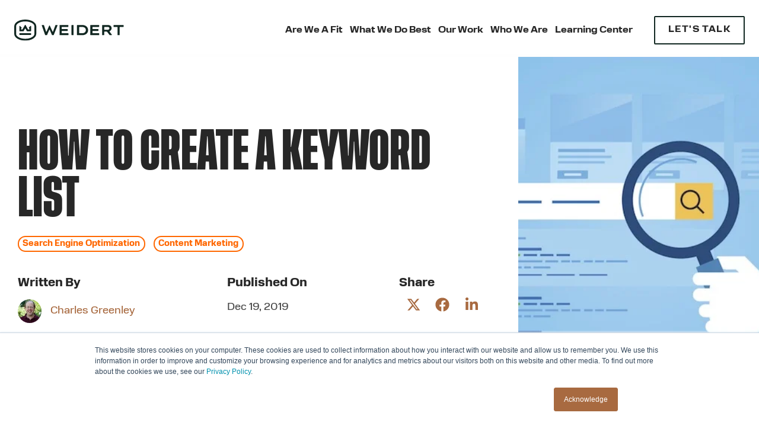

--- FILE ---
content_type: text/html; charset=UTF-8
request_url: https://www.weidert.com/blog/tips-for-creating-keyword-list
body_size: 19001
content:
<!doctype html><html lang="en-us" class="no-js blog-3 blog-3--post"><head>
    <meta charset="utf-8">
    <title>How to Create a Keyword List</title>
    <link rel="shortcut icon" href="https://www.weidert.com/hubfs/2024-New-Site/Logos/Weidert_Logo_primary-logomark-black.svg">
    <meta name="description" content="The best sources to create keyword lists for your website and content strategy to improve your SEO.">
    <!-- Main CSS -->
    
    <!-- Act3 scrolling -->
		<script>
			var act = {};
      act.xs = 479;
      act.sm = 767;
      act.md = 1179;
			act.scroll_offset = {
				sm: 72,
				md: 96,
				lg: 116,
				get: function() {
					if(window.matchMedia('(max-width: 767px)').matches) return act.scroll_offset.sm;
					if(window.matchMedia('(min-width: 1180px)').matches) return act.scroll_offset.lg;
					return act.scroll_offset.md;
				},
				set: function(sm, md, lg){
					act.scroll_offset.sm = sm;
					act.scroll_offset.md = md;
					act.scroll_offset.lg = lg;
				}
			};
		</script>
    
    <!-- Standard Header Includes -->
    <meta name="viewport" content="width=device-width, initial-scale=1">

    
    <meta property="og:description" content="The best sources to create keyword lists for your website and content strategy to improve your SEO.">
    <meta property="og:title" content="How to Create a Keyword List">
    <meta name="twitter:description" content="The best sources to create keyword lists for your website and content strategy to improve your SEO.">
    <meta name="twitter:title" content="How to Create a Keyword List">

    

    
    <style>
a.cta_button{-moz-box-sizing:content-box !important;-webkit-box-sizing:content-box !important;box-sizing:content-box !important;vertical-align:middle}.hs-breadcrumb-menu{list-style-type:none;margin:0px 0px 0px 0px;padding:0px 0px 0px 0px}.hs-breadcrumb-menu-item{float:left;padding:10px 0px 10px 10px}.hs-breadcrumb-menu-divider:before{content:'›';padding-left:10px}.hs-featured-image-link{border:0}.hs-featured-image{float:right;margin:0 0 20px 20px;max-width:50%}@media (max-width: 568px){.hs-featured-image{float:none;margin:0;width:100%;max-width:100%}}.hs-screen-reader-text{clip:rect(1px, 1px, 1px, 1px);height:1px;overflow:hidden;position:absolute !important;width:1px}
</style>

<link rel="stylesheet" href="https://www.weidert.com/hubfs/hub_generated/template_assets/1/181945938059/1767713784729/template_main.min.css">
<link rel="stylesheet" href="https://www.weidert.com/hubfs/hub_generated/template_assets/1/176704863142/1767713779837/template_weidert_2024.min.css">
<link rel="stylesheet" href="https://www.weidert.com/hubfs/hub_generated/template_assets/1/179254323539/1767713789152/template_nav.min.css">
<link rel="stylesheet" href="https://www.weidert.com/hubfs/hub_generated/template_assets/1/84138114887/1767713796589/template_lang-select.min.css">
<link rel="stylesheet" href="https://www.weidert.com/hubfs/hub_generated/template_assets/1/181385344309/1767713782926/template_mobile-nav.min.css">
<link rel="stylesheet" href="https://www.weidert.com/hubfs/hub_generated/template_assets/1/178402388130/1767713792045/template_header-01.min.css">
<link rel="stylesheet" href="https://www.weidert.com/hubfs/hub_generated/template_assets/1/179252991088/1767713776319/template_header-01-overlap.min.css">
<link rel="stylesheet" href="https://www.weidert.com/hubfs/hub_generated/template_assets/1/182812937085/1767713776300/template_tag-list.min.css">
<link rel="stylesheet" href="https://www.weidert.com/hubfs/hub_generated/template_assets/1/84138114643/1767713805657/template_blog-infobar.min.css">
<link rel="stylesheet" href="https://www.weidert.com/hubfs/hub_generated/template_assets/1/84137109367/1767713805514/template_blog-hero-1.min.css">
<link rel="stylesheet" href="https://www.weidert.com/hubfs/hub_generated/template_assets/1/84136015202/1767713798903/template_blog-body-1.min.css">
<link rel="stylesheet" href="https://www.weidert.com/hubfs/hub_generated/template_assets/1/182265962389/1767713779784/template_blog-post-single.min.css">
<link rel="stylesheet" href="https://www.weidert.com/hubfs/hub_generated/template_assets/1/84136166718/1767713808183/template_blog-nav.min.css">
<link rel="stylesheet" href="https://www.weidert.com/hubfs/hub_generated/template_assets/1/84135948889/1767713792806/template_rich-text.min.css">
<link rel="stylesheet" href="https://www.weidert.com/hubfs/hub_generated/template_assets/1/176838700888/1767713788374/template_form.min.css">
<link rel="stylesheet" href="https://www.weidert.com/hubfs/hub_generated/template_assets/1/84138120245/1767713786063/template_form-dark.min.css">
<link rel="stylesheet" href="https://www.weidert.com/hubfs/hub_generated/template_assets/1/177986587449/1767713781800/template_column-navigation.min.css">
<link rel="stylesheet" href="https://www.weidert.com/hubfs/hub_generated/module_assets/1/181237865605/1740988819334/module_icon.min.css">
<link rel="stylesheet" href="https://www.weidert.com/hubfs/hub_generated/template_assets/1/176832211571/1767713778002/template_footer-02.min.css">
<link rel="preload" as="style" href="https://48752163.fs1.hubspotusercontent-na1.net/hubfs/48752163/raw_assets/media-default-modules/master/650/js_client_assets/assets/TrackPlayAnalytics-Cm48oVxd.css">

<link rel="preload" as="style" href="https://48752163.fs1.hubspotusercontent-na1.net/hubfs/48752163/raw_assets/media-default-modules/master/650/js_client_assets/assets/Tooltip-DkS5dgLo.css">

<style>
  @font-face {
    font-family: "Jost";
    font-weight: 700;
    font-style: normal;
    font-display: swap;
    src: url("/_hcms/googlefonts/Jost/700.woff2") format("woff2"), url("/_hcms/googlefonts/Jost/700.woff") format("woff");
  }
  @font-face {
    font-family: "Jost";
    font-weight: 500;
    font-style: normal;
    font-display: swap;
    src: url("/_hcms/googlefonts/Jost/500.woff2") format("woff2"), url("/_hcms/googlefonts/Jost/500.woff") format("woff");
  }
  @font-face {
    font-family: "Jost";
    font-weight: 600;
    font-style: normal;
    font-display: swap;
    src: url("/_hcms/googlefonts/Jost/600.woff2") format("woff2"), url("/_hcms/googlefonts/Jost/600.woff") format("woff");
  }
  @font-face {
    font-family: "Jost";
    font-weight: 400;
    font-style: normal;
    font-display: swap;
    src: url("/_hcms/googlefonts/Jost/regular.woff2") format("woff2"), url("/_hcms/googlefonts/Jost/regular.woff") format("woff");
  }
</style>

    <script src="https://www.weidert.com/hubfs/javascript/jquery.min.js"></script>

    
<!--  Added by GoogleTagManager integration -->
<script>
var _hsp = window._hsp = window._hsp || [];
window.dataLayer = window.dataLayer || [];
function gtag(){dataLayer.push(arguments);}

var useGoogleConsentModeV2 = true;
var waitForUpdateMillis = 1000;



var hsLoadGtm = function loadGtm() {
    if(window._hsGtmLoadOnce) {
      return;
    }

    if (useGoogleConsentModeV2) {

      gtag('set','developer_id.dZTQ1Zm',true);

      gtag('consent', 'default', {
      'ad_storage': 'denied',
      'analytics_storage': 'denied',
      'ad_user_data': 'denied',
      'ad_personalization': 'denied',
      'wait_for_update': waitForUpdateMillis
      });

      _hsp.push(['useGoogleConsentModeV2'])
    }

    (function(w,d,s,l,i){w[l]=w[l]||[];w[l].push({'gtm.start':
    new Date().getTime(),event:'gtm.js'});var f=d.getElementsByTagName(s)[0],
    j=d.createElement(s),dl=l!='dataLayer'?'&l='+l:'';j.async=true;j.src=
    'https://www.googletagmanager.com/gtm.js?id='+i+dl;f.parentNode.insertBefore(j,f);
    })(window,document,'script','dataLayer','GTM-P3WDLMV');

    window._hsGtmLoadOnce = true;
};

_hsp.push(['addPrivacyConsentListener', function(consent){
  if(consent.allowed || (consent.categories && consent.categories.analytics)){
    hsLoadGtm();
  }
}]);

</script>

<!-- /Added by GoogleTagManager integration -->


<link rel="apple-touch-icon" href="https://www.weidert.com/hs-fs/hub/65360/file-1185172852.png">
<meta name="google-site-verification" content="pnhd2hGnL4FFGtRsouRZbJDWQYdG1fPD54rYXWc437c">
<script type="application/ld+json">
 {
     "@context": "http://schema.org",
     "@type": "Organization",
     "mainEntityOfPage":{
          "@type":"WebPage",
          "@id":"https://www.weidert.com/blog/tips-for-creating-keyword-list",
          "description": "The best sources to create keyword lists for your website and content strategy to improve your SEO."
     },
     "url": "/",
     "logo": "https://www.weidert.com/hubfs/2024-New-Site/Logos/Weidert_Logo_primary-horizontal-suede.svg",
     "name": "Weidert Group, Inc.",
     "address": {
          "@type": "PostalAddress",
          "streetAddress": "1107 E. South River Street ",
          "addressLocality": "Appleton",
          "addressRegion": "WI",
          "addressCountry": "U.S.A.",
          "postalCode": "54915"
     },
     "telephone": "(920) 731-2771",
     "sameAs": [
          "https://www.facebook.com/weidertgroup",
          "https://www.twitter.com/weidertgroup",
          "https://www.linkedin.com/company/weidert-group"
     ]
}
</script>
<script>!function () {var reb2b = window.reb2b = window.reb2b || [];if (reb2b.invoked) return;reb2b.invoked = true;reb2b.methods = ["identify", "collect"];reb2b.factory = function (method) {return function () {var args = Array.prototype.slice.call(arguments);args.unshift(method);reb2b.push(args);return reb2b;};};for (var i = 0; i < reb2b.methods.length; i++) {var key = reb2b.methods[i];reb2b[key] = reb2b.factory(key);}reb2b.load = function (key) {var script = document.createElement("script");script.type = "text/javascript";script.async = true;script.src = "https://b2bjsstore.s3.us-west-2.amazonaws.com/b/" + key + "/1VN080H0246J.js.gz";var first = document.getElementsByTagName("script")[0];first.parentNode.insertBefore(script, first);};reb2b.SNIPPET_VERSION = "1.0.1";reb2b.load("1VN080H0246J");}();</script>
<meta property="og:image" content="https://www.weidert.com/hubfs/blog_images/images/keyword%20research%20SEO.jpg">
<meta property="og:image:width" content="900">
<meta property="og:image:height" content="450">

<meta name="twitter:image" content="https://www.weidert.com/hubfs/blog_images/images/keyword%20research%20SEO.jpg">


<meta property="og:url" content="https://www.weidert.com/blog/tips-for-creating-keyword-list">
<meta name="twitter:card" content="summary_large_image">

<link rel="canonical" href="https://www.weidert.com/blog/tips-for-creating-keyword-list">
<script type="text/javascript" src="https://previews.summari.com/summari-previews.js?appId=TOKEN" async="true"></script> 
<!-- Blog Schema -->
<script type="application/ld+json">
 {
     "@context": "http://schema.org",
     "@type": "BlogPosting",
     "mainEntityOfPage": {
         "@id": "https://www.weidert.com/blog/tips-for-creating-keyword-list"
      },
     "headline": "How to Create a Keyword List",
     "image": {
          "@type": "ImageObject",
          "url": "https://www.weidert.com/hubfs/blog_images/images/keyword%20research%20SEO.jpg"
     },
     "datePublished": "2019-12-19 14:24:47",
     "dateModified": "June 25, 2025, 4:40:41 PM",
     "author": {
        "@type": "Person",
        "name": "Charles Greenley",
		"url" : "https://www.weidert.com/blog/author/Charles-Greenley"
     },
     "publisher": {
         "@type": "Organization",
         "name": "Weidert Group, Inc. All Rights Reserved.",
         "logo": {
             "@type": "ImageObject",
             "url": "https://www.weidert.com/hubfs/2024-New-Site/Logos/Weidert_Logo_primary-horizontal-suede.svg"
         }
     },
     "description": "The best sources to create keyword lists for your website and content strategy to improve your SEO."
 }
 </script>
 <!-- End Schema --> 
<meta property="og:type" content="article">
<link rel="alternate" type="application/rss+xml" href="https://www.weidert.com/blog/rss.xml">
<meta name="twitter:domain" content="www.weidert.com">
<meta name="twitter:site" content="@WeidertGroup">

<meta http-equiv="content-language" content="en-us">






    <!-- End Standard Header Includes -->
    
    <!-- Preloads -->
    <link rel="stylesheet" href="https://use.typekit.net/qzt6lzo.css" preload>
    <link rel="preload" href="https://www.weidert.com/hubfs/2024-New-Site/Fonts/Tusker%20Grotesk/TuskerGrotesk-3700Bold.otf" as="font" type="font/otf" crossorigin>
    <link rel="preload" href="https://www.weidert.com/hubfs/2024-New-Site/Fonts/Tusker%20Grotesk/TuskerGrotesk-4700Bold.otf" as="font" type="font/otf" crossorigin>
    <!-- End Preloads / End Head -->
  <meta name="generator" content="HubSpot"></head>
  
  <body class="  hs-content-id-5289920865 hs-blog-post hs-content-path-blog-tips-for-creating-keyword-list hs-content-name-how-to-create-a-keyword-list hs-blog-name-weidert-group-marketing-sales-blog hs-blog-id-329834900">
<!--  Added by GoogleTagManager integration -->
<noscript><iframe src="https://www.googletagmanager.com/ns.html?id=GTM-P3WDLMV" height="0" width="0" style="display:none;visibility:hidden"></iframe></noscript>

<!-- /Added by GoogleTagManager integration -->

    
    <div id="top"></div>                    
    <div class="page">
      
        <div data-global-resource-path="Weidert 2024/partials/header-01.html">














  


<header class="header header--1 h1v2 header--overlap header--sticky header--wo-search header--wo-lang hs-search-hidden">
  <div class="container-fluid above-header">
<div class="row-fluid-wrapper">
<div class="row-fluid">
<div class="span12 widget-span widget-type-cell " style="" data-widget-type="cell" data-x="0" data-w="12">

</div><!--end widget-span -->
</div>
</div>
</div>
  <div class="header__sticky-wrapper">
    <div class="header__sticky-element">
      <div class="header__section header__section--main section">
        <div class="header__center container">
          <div class="row items-center">
            <div class="col s2 md-s4 sm-s8 justify-center sm-plr0">
              <div class="header__logo"><div class="header__logo__overlap"><div id="hs_cos_wrapper_overlapping_header_logo" class="hs_cos_wrapper hs_cos_wrapper_widget hs_cos_wrapper_type_module widget-type-logo" style="" data-hs-cos-general-type="widget" data-hs-cos-type="module">
  






















  
  <span id="hs_cos_wrapper_overlapping_header_logo_hs_logo_widget" class="hs_cos_wrapper hs_cos_wrapper_widget hs_cos_wrapper_type_logo" style="" data-hs-cos-general-type="widget" data-hs-cos-type="logo"><a href="/" id="hs-link-overlapping_header_logo_hs_logo_widget" style="border-width:0px;border:0px;"><img src="https://www.weidert.com/hubfs/2024-New-Site/Logos/Weidert_Logo_primary-horizontal-suede.svg" class="hs-image-widget " height="61" style="height: auto;width:320px;border-width:0px;border:0px;" width="320" alt="Weidert" title="Weidert" loading="eager"></a></span>
</div></div><div class="header__logo__sticky"><div id="hs_cos_wrapper_sticky_header_logo" class="hs_cos_wrapper hs_cos_wrapper_widget hs_cos_wrapper_type_module widget-type-logo" style="" data-hs-cos-general-type="widget" data-hs-cos-type="module">
  






















  
  <span id="hs_cos_wrapper_sticky_header_logo_hs_logo_widget" class="hs_cos_wrapper hs_cos_wrapper_widget hs_cos_wrapper_type_logo" style="" data-hs-cos-general-type="widget" data-hs-cos-type="logo"><a href="/" id="hs-link-sticky_header_logo_hs_logo_widget" style="border-width:0px;border:0px;"><img src="https://www.weidert.com/hubfs/logo/WeidertLogoGold.svg" class="hs-image-widget " height="48" style="height: auto;width:51px;border-width:0px;border:0px;" width="51" alt="Weidert" title="Weidert" loading="lazy"></a></span>
</div></div></div>
            </div>
            <div class="col s10 md-s8 sm-s4">
              <div class="flex flex-row items-center justify-end no-shrink wrap">
                <div class="header__nav">
                  <div id="hs_cos_wrapper_header_nav" class="hs_cos_wrapper hs_cos_wrapper_widget hs_cos_wrapper_type_module" style="" data-hs-cos-general-type="widget" data-hs-cos-type="module"><div class="module module--header_nav module--nav">
    <div class="module__inner">

  <nav class="nav nav--light nav--on-hover nav--arrows hs-skip-lang-url-rewrite" flyout-delay="200" aria-label="Main menu">
    <ul class="nav__list nav__list--level1"><li class="nav__item nav__item--branch">
        <a class="nav__link" href="/agency-fit">Are We A Fit</a><ul class="nav__list nav__list--level2 nav__list--flyout"><li class="nav__item">
        <a class="nav__link" href="/agency-fit">Who We Work Best With</a></li><li class="nav__item">
        <a class="nav__link" href="/our-collaborative-approach">How We Work With You</a></li><li class="nav__item">
        <a class="nav__link" href="/agency-pricing">Pricing</a></li></ul></li><li class="nav__item nav__item--branch">
        <a class="nav__link" href="/industrial-marketing-sales-services">What We Do Best</a><ul class="nav__list nav__list--level2 nav__list--flyout"><li class="nav__item">
        <a class="nav__link" href="/industrial-marketing-sales-services">Our Expertise</a></li><li class="nav__item">
        <a class="nav__link" href="/industrial-marketing-planning-strategy">Marketing Planning + Strategy</a></li><li class="nav__item">
        <a class="nav__link" href="/b2b-lead-gen-services">Lead Generation</a></li><li class="nav__item">
        <a class="nav__link" href="/b2b-web-strategy-development">Website Strategy + Development</a></li><li class="nav__item">
        <a class="nav__link" href="/sales-enablement-consulting">Sales Enablement + Automation</a></li><li class="nav__item">
        <a class="nav__link" href="/hubspot-implementation-agency">HubSpot Implementation + Training</a></li></ul></li><li class="nav__item nav__item--branch">
        <a class="nav__link" href="/our-work">Our Work</a><ul class="nav__list nav__list--level2 nav__list--flyout"><li class="nav__item">
        <a class="nav__link" href="/our-work">Work Showcase</a></li><li class="nav__item">
        <a class="nav__link" href="/case-studies">Case Studies</a></li><li class="nav__item">
        <a class="nav__link" href="/awards">Awards + Recognition</a></li></ul></li><li class="nav__item nav__item--branch">
        <a class="nav__link" href="/about-us">Who We Are</a><ul class="nav__list nav__list--level2 nav__list--flyout"><li class="nav__item">
        <a class="nav__link" href="/about-us">Inside Weidert</a></li><li class="nav__item">
        <a class="nav__link" href="/team">Meet the Team</a></li><li class="nav__item">
        <a class="nav__link" href="/careers">Culture &amp; Careers</a></li><li class="nav__item">
        <a class="nav__link" href="/inbound-speakers-events">Speakers &amp; Events</a></li></ul></li><li class="nav__item nav__item--branch">
        <a class="nav__link" href="/learning-center">Learning Center</a><ul class="nav__list nav__list--level2 nav__list--flyout"><li class="nav__item">
        <a class="nav__link" href="/learning-center">Knowledge Hub</a></li><li class="nav__item">
        <a class="nav__link" href="/marketing-sales-hubspot-videos">Video Library</a></li><li class="nav__item">
        <a class="nav__link" href="/resource-library">Guides</a></li><li class="nav__item">
        <a class="nav__link" href="/blog">Blog</a></li><li class="nav__item">
        <a class="nav__link" href="/changeoverpodcast">Podcast: The ChangeOver</a></li></ul></li><li class="nav__item nav__item--branch">
        <a class="nav__link btn btn--outline btn--small btn-suede btn--default  btn--static_header_buttons-1 ml24" href="javascript:;">LET'S TALK</a><ul class="nav__list nav__list--level2 nav__list--flyout"><li class="nav__item">
        <a class="nav__link" href="/contact">Contact Us</a></li><li class="nav__item">
        <a class="nav__link" href="/free-consultation-lp">Request A Consultation</a></li></ul></li></ul>
  </nav>

    </div>
  </div>

</div>
                </div>
                
                
                  <div class="header__lang">
                    <div id="hs_cos_wrapper_header_lang" class="hs_cos_wrapper hs_cos_wrapper_widget hs_cos_wrapper_type_module" style="" data-hs-cos-general-type="widget" data-hs-cos-type="module">



<div class="module module--header_lang module--lang-select">
    <div class="module__inner">

  
  

    </div>
  </div>
</div>
                  </div>
                
                <div class="header__buttons">
                  <div class="header__buttons__static">
                    <div id="hs_cos_wrapper_static_header_buttons" class="hs_cos_wrapper hs_cos_wrapper_widget hs_cos_wrapper_type_module" style="" data-hs-cos-general-type="widget" data-hs-cos-type="module"><!-- mod_id: static_header_buttons -->




<div class="module module--static_header_buttons module--button hidden md-visible">
    <div class="module__inner">

  <div class="inline-items">
        
        
        
    
  <a href="https://www.weidert.com/contact" class="btn btn--outline btn--small btn-suede btn--default  btn--static_header_buttons-1">
          
          Let's Talk
        </a></div>

    </div>
  </div>
</div>
                  </div>
                  <div class="header__buttons__overlap">
                    <div id="hs_cos_wrapper_overlapping_header_buttons" class="hs_cos_wrapper hs_cos_wrapper_widget hs_cos_wrapper_type_module" style="" data-hs-cos-general-type="widget" data-hs-cos-type="module"><!-- mod_id: overlapping_header_buttons -->




<div class="module module--overlapping_header_buttons module--button hidden md-visible">
    <div class="module__inner">

  <div class="inline-items">
        
        
        
    
  <a href="https://www.weidert.com/contact" class="btn btn--outline btn--small btn-suede btn--default  btn--overlapping_header_buttons-1">
          
          Let’s Talk
        </a></div>

    </div>
  </div>
</div>
                  </div>
                  
                    <div class="header__buttons__sticky">
                      <div id="hs_cos_wrapper_sticky_header_buttons" class="hs_cos_wrapper hs_cos_wrapper_widget hs_cos_wrapper_type_module" style="" data-hs-cos-general-type="widget" data-hs-cos-type="module"><!-- mod_id: sticky_header_buttons -->




<div class="module module--sticky_header_buttons module--button hidden md-visible">
    <div class="module__inner">

  <div class="inline-items">
        
        
        
    
  <a href="https://www.weidert.com/contact" class="btn btn--outline btn--small btn-suede btn--default  btn--sticky_header_buttons-1">
          
          Let's Talk
        </a></div>

    </div>
  </div>
</div>
                    </div>
                  
                </div>
                <div class="header__mobile-nav">
                  <div id="hs_cos_wrapper_header_mobile_nav" class="hs_cos_wrapper hs_cos_wrapper_widget hs_cos_wrapper_type_module" style="" data-hs-cos-general-type="widget" data-hs-cos-type="module"><!-- mod_id: header_mobile_nav -->








<div class="module module--header_mobile_nav module--mnav">
    <div class="module__inner">

  <div class="mnav mnav--light">
    <a class="mnav__open ui-icon" role="button" aria-label="Open menu">
      <svg width="24" height="24" viewbox="0 0 24 24" xmlns="http://www.w3.org/2000/svg">
        <path d="M3 6a1 1 0 0 1 1-1h16a1 1 0 1 1 0 2H4a1 1 0 0 1-1-1zm0 6a1 1 0 0 1 1-1h16a1 1 0 1 1 0 2H4a1 1 0 0 1-1-1zm1 5a1 1 0 1 0 0 2h16a1 1 0 1 0 0-2H4z" fill="currentColor" />
      </svg>
    </a>
    <div class="mnav__overlay"></div>

    <div class="mnav__popup">
      
      <div class="header__logo">
        <a class="logo_home-link" href="/"><!-- style="border-width:0px;border:0px;" -->
          <img src="https://www.weidert.com/hubfs/logo/Component%2020.svg" height="48" width="51" alt="WGI Simple Logo" title="Simple Logo">
        </a>
      </div>

      
      <div class="mnav__section mnav__section--first mnav__menu hs-skip-lang-url-rewrite">
        
  
  
    <ul class="mnav__menu__list mnav__menu__list--level1">
      <li class="mnav__menu__item mnav__menu__item--parent">
        <div class="mnav__menu__label">
          <a class="mnav__menu__link" href="/agency-fit">Are We A Fit</a>
          
            <div class="mnav__menu__toggle" role="button">
              <div class="mnav__menu__toggle__open-icon">
                <svg class="mnav__menu__toggle__open" width="24" height="24" viewbox="0 0 24 24" xmlns="http://www.w3.org/2000/svg">
                  <path d="M5.29289 8.29289C4.90237 8.68342 4.90237 9.31658 5.29289 9.70711L11.2929 15.7071C11.6834 16.0976 12.3166 16.0976 12.7071 15.7071L18.7071 9.70711C19.0976 9.31658 19.0976 8.68342 18.7071 8.29289C18.3166 7.90237 17.6834 7.90237 17.2929 8.29289L12 13.5858L6.70711 8.29289C6.31658 7.90237 5.68342 7.90237 5.29289 8.29289Z" fill="currentColor" />
                </svg>
              </div>
              <div class="mnav__menu__toggle__close-icon">
                <svg width="24" height="24" viewbox="0 0 24 24" xmlns="http://www.w3.org/2000/svg">
                  <path d="M5.29289 15.7071C4.90237 15.3166 4.90237 14.6834 5.29289 14.2929L11.2929 8.29289C11.6834 7.90237 12.3166 7.90237 12.7071 8.29289L18.7071 14.2929C19.0976 14.6834 19.0976 15.3166 18.7071 15.7071C18.3166 16.0976 17.6834 16.0976 17.2929 15.7071L12 10.4142L6.70711 15.7071C6.31658 16.0976 5.68342 16.0976 5.29289 15.7071Z" fill="currentColor" />
                </svg>
              </div>
            </div>
          
        </div>
        
  
  
    <ul class="mnav__menu__list mnav__menu__list--level2 mnav__menu__list--child">
      <li class="mnav__menu__item">
        <div class="mnav__menu__label">
          <a class="mnav__menu__link" href="/agency-fit">Who We Work Best With</a>
          
        </div>
        
  
  

      </li>
    
  
    
      <li class="mnav__menu__item">
        <div class="mnav__menu__label">
          <a class="mnav__menu__link" href="/our-collaborative-approach">How We Work With You</a>
          
        </div>
        
  
  

      </li>
    
  
    
      <li class="mnav__menu__item">
        <div class="mnav__menu__label">
          <a class="mnav__menu__link" href="/agency-pricing">Pricing</a>
          
        </div>
        
  
  

      </li>
    </ul>
  

      </li>
    
  
    
      <li class="mnav__menu__item mnav__menu__item--parent">
        <div class="mnav__menu__label">
          <a class="mnav__menu__link" href="/industrial-marketing-sales-services">What We Do Best</a>
          
            <div class="mnav__menu__toggle" role="button">
              <div class="mnav__menu__toggle__open-icon">
                <svg class="mnav__menu__toggle__open" width="24" height="24" viewbox="0 0 24 24" xmlns="http://www.w3.org/2000/svg">
                  <path d="M5.29289 8.29289C4.90237 8.68342 4.90237 9.31658 5.29289 9.70711L11.2929 15.7071C11.6834 16.0976 12.3166 16.0976 12.7071 15.7071L18.7071 9.70711C19.0976 9.31658 19.0976 8.68342 18.7071 8.29289C18.3166 7.90237 17.6834 7.90237 17.2929 8.29289L12 13.5858L6.70711 8.29289C6.31658 7.90237 5.68342 7.90237 5.29289 8.29289Z" fill="currentColor" />
                </svg>
              </div>
              <div class="mnav__menu__toggle__close-icon">
                <svg width="24" height="24" viewbox="0 0 24 24" xmlns="http://www.w3.org/2000/svg">
                  <path d="M5.29289 15.7071C4.90237 15.3166 4.90237 14.6834 5.29289 14.2929L11.2929 8.29289C11.6834 7.90237 12.3166 7.90237 12.7071 8.29289L18.7071 14.2929C19.0976 14.6834 19.0976 15.3166 18.7071 15.7071C18.3166 16.0976 17.6834 16.0976 17.2929 15.7071L12 10.4142L6.70711 15.7071C6.31658 16.0976 5.68342 16.0976 5.29289 15.7071Z" fill="currentColor" />
                </svg>
              </div>
            </div>
          
        </div>
        
  
  
    <ul class="mnav__menu__list mnav__menu__list--level2 mnav__menu__list--child">
      <li class="mnav__menu__item">
        <div class="mnav__menu__label">
          <a class="mnav__menu__link" href="/industrial-marketing-sales-services">Our Expertise</a>
          
        </div>
        
  
  

      </li>
    
  
    
      <li class="mnav__menu__item">
        <div class="mnav__menu__label">
          <a class="mnav__menu__link" href="/industrial-marketing-planning-strategy">Marketing Planning + Strategy</a>
          
        </div>
        
  
  

      </li>
    
  
    
      <li class="mnav__menu__item">
        <div class="mnav__menu__label">
          <a class="mnav__menu__link" href="/b2b-lead-gen-services">Lead Generation</a>
          
        </div>
        
  
  

      </li>
    
  
    
      <li class="mnav__menu__item">
        <div class="mnav__menu__label">
          <a class="mnav__menu__link" href="/b2b-web-strategy-development">Website Strategy + Development</a>
          
        </div>
        
  
  

      </li>
    
  
    
      <li class="mnav__menu__item">
        <div class="mnav__menu__label">
          <a class="mnav__menu__link" href="/sales-enablement-consulting">Sales Enablement + Automation</a>
          
        </div>
        
  
  

      </li>
    
  
    
      <li class="mnav__menu__item">
        <div class="mnav__menu__label">
          <a class="mnav__menu__link" href="/hubspot-implementation-agency">HubSpot Implementation + Training</a>
          
        </div>
        
  
  

      </li>
    </ul>
  

      </li>
    
  
    
      <li class="mnav__menu__item mnav__menu__item--parent">
        <div class="mnav__menu__label">
          <a class="mnav__menu__link" href="/our-work">Our Work</a>
          
            <div class="mnav__menu__toggle" role="button">
              <div class="mnav__menu__toggle__open-icon">
                <svg class="mnav__menu__toggle__open" width="24" height="24" viewbox="0 0 24 24" xmlns="http://www.w3.org/2000/svg">
                  <path d="M5.29289 8.29289C4.90237 8.68342 4.90237 9.31658 5.29289 9.70711L11.2929 15.7071C11.6834 16.0976 12.3166 16.0976 12.7071 15.7071L18.7071 9.70711C19.0976 9.31658 19.0976 8.68342 18.7071 8.29289C18.3166 7.90237 17.6834 7.90237 17.2929 8.29289L12 13.5858L6.70711 8.29289C6.31658 7.90237 5.68342 7.90237 5.29289 8.29289Z" fill="currentColor" />
                </svg>
              </div>
              <div class="mnav__menu__toggle__close-icon">
                <svg width="24" height="24" viewbox="0 0 24 24" xmlns="http://www.w3.org/2000/svg">
                  <path d="M5.29289 15.7071C4.90237 15.3166 4.90237 14.6834 5.29289 14.2929L11.2929 8.29289C11.6834 7.90237 12.3166 7.90237 12.7071 8.29289L18.7071 14.2929C19.0976 14.6834 19.0976 15.3166 18.7071 15.7071C18.3166 16.0976 17.6834 16.0976 17.2929 15.7071L12 10.4142L6.70711 15.7071C6.31658 16.0976 5.68342 16.0976 5.29289 15.7071Z" fill="currentColor" />
                </svg>
              </div>
            </div>
          
        </div>
        
  
  
    <ul class="mnav__menu__list mnav__menu__list--level2 mnav__menu__list--child">
      <li class="mnav__menu__item">
        <div class="mnav__menu__label">
          <a class="mnav__menu__link" href="/our-work">Work Showcase</a>
          
        </div>
        
  
  

      </li>
    
  
    
      <li class="mnav__menu__item">
        <div class="mnav__menu__label">
          <a class="mnav__menu__link" href="/case-studies">Case Studies</a>
          
        </div>
        
  
  

      </li>
    
  
    
      <li class="mnav__menu__item">
        <div class="mnav__menu__label">
          <a class="mnav__menu__link" href="/awards">Awards + Recognition</a>
          
        </div>
        
  
  

      </li>
    </ul>
  

      </li>
    
  
    
      <li class="mnav__menu__item mnav__menu__item--parent">
        <div class="mnav__menu__label">
          <a class="mnav__menu__link" href="/about-us">Who We Are</a>
          
            <div class="mnav__menu__toggle" role="button">
              <div class="mnav__menu__toggle__open-icon">
                <svg class="mnav__menu__toggle__open" width="24" height="24" viewbox="0 0 24 24" xmlns="http://www.w3.org/2000/svg">
                  <path d="M5.29289 8.29289C4.90237 8.68342 4.90237 9.31658 5.29289 9.70711L11.2929 15.7071C11.6834 16.0976 12.3166 16.0976 12.7071 15.7071L18.7071 9.70711C19.0976 9.31658 19.0976 8.68342 18.7071 8.29289C18.3166 7.90237 17.6834 7.90237 17.2929 8.29289L12 13.5858L6.70711 8.29289C6.31658 7.90237 5.68342 7.90237 5.29289 8.29289Z" fill="currentColor" />
                </svg>
              </div>
              <div class="mnav__menu__toggle__close-icon">
                <svg width="24" height="24" viewbox="0 0 24 24" xmlns="http://www.w3.org/2000/svg">
                  <path d="M5.29289 15.7071C4.90237 15.3166 4.90237 14.6834 5.29289 14.2929L11.2929 8.29289C11.6834 7.90237 12.3166 7.90237 12.7071 8.29289L18.7071 14.2929C19.0976 14.6834 19.0976 15.3166 18.7071 15.7071C18.3166 16.0976 17.6834 16.0976 17.2929 15.7071L12 10.4142L6.70711 15.7071C6.31658 16.0976 5.68342 16.0976 5.29289 15.7071Z" fill="currentColor" />
                </svg>
              </div>
            </div>
          
        </div>
        
  
  
    <ul class="mnav__menu__list mnav__menu__list--level2 mnav__menu__list--child">
      <li class="mnav__menu__item">
        <div class="mnav__menu__label">
          <a class="mnav__menu__link" href="/about-us">Inside Weidert</a>
          
        </div>
        
  
  

      </li>
    
  
    
      <li class="mnav__menu__item">
        <div class="mnav__menu__label">
          <a class="mnav__menu__link" href="/team">Meet the Team</a>
          
        </div>
        
  
  

      </li>
    
  
    
      <li class="mnav__menu__item">
        <div class="mnav__menu__label">
          <a class="mnav__menu__link" href="/careers">Culture &amp; Careers</a>
          
        </div>
        
  
  

      </li>
    
  
    
      <li class="mnav__menu__item">
        <div class="mnav__menu__label">
          <a class="mnav__menu__link" href="/inbound-speakers-events">Speakers &amp; Events</a>
          
        </div>
        
  
  

      </li>
    </ul>
  

      </li>
    
  
    
      <li class="mnav__menu__item mnav__menu__item--parent">
        <div class="mnav__menu__label">
          <a class="mnav__menu__link" href="/learning-center">Learning Center</a>
          
            <div class="mnav__menu__toggle" role="button">
              <div class="mnav__menu__toggle__open-icon">
                <svg class="mnav__menu__toggle__open" width="24" height="24" viewbox="0 0 24 24" xmlns="http://www.w3.org/2000/svg">
                  <path d="M5.29289 8.29289C4.90237 8.68342 4.90237 9.31658 5.29289 9.70711L11.2929 15.7071C11.6834 16.0976 12.3166 16.0976 12.7071 15.7071L18.7071 9.70711C19.0976 9.31658 19.0976 8.68342 18.7071 8.29289C18.3166 7.90237 17.6834 7.90237 17.2929 8.29289L12 13.5858L6.70711 8.29289C6.31658 7.90237 5.68342 7.90237 5.29289 8.29289Z" fill="currentColor" />
                </svg>
              </div>
              <div class="mnav__menu__toggle__close-icon">
                <svg width="24" height="24" viewbox="0 0 24 24" xmlns="http://www.w3.org/2000/svg">
                  <path d="M5.29289 15.7071C4.90237 15.3166 4.90237 14.6834 5.29289 14.2929L11.2929 8.29289C11.6834 7.90237 12.3166 7.90237 12.7071 8.29289L18.7071 14.2929C19.0976 14.6834 19.0976 15.3166 18.7071 15.7071C18.3166 16.0976 17.6834 16.0976 17.2929 15.7071L12 10.4142L6.70711 15.7071C6.31658 16.0976 5.68342 16.0976 5.29289 15.7071Z" fill="currentColor" />
                </svg>
              </div>
            </div>
          
        </div>
        
  
  
    <ul class="mnav__menu__list mnav__menu__list--level2 mnav__menu__list--child">
      <li class="mnav__menu__item">
        <div class="mnav__menu__label">
          <a class="mnav__menu__link" href="/learning-center">Knowledge Hub</a>
          
        </div>
        
  
  

      </li>
    
  
    
      <li class="mnav__menu__item">
        <div class="mnav__menu__label">
          <a class="mnav__menu__link" href="/marketing-sales-hubspot-videos">Video Library</a>
          
        </div>
        
  
  

      </li>
    
  
    
      <li class="mnav__menu__item">
        <div class="mnav__menu__label">
          <a class="mnav__menu__link" href="/resource-library">Guides</a>
          
        </div>
        
  
  

      </li>
    
  
    
      <li class="mnav__menu__item">
        <div class="mnav__menu__label">
          <a class="mnav__menu__link" href="/blog">Blog</a>
          
        </div>
        
  
  

      </li>
    
  
    
      <li class="mnav__menu__item">
        <div class="mnav__menu__label">
          <a class="mnav__menu__link" href="/changeoverpodcast">Podcast: The ChangeOver</a>
          
        </div>
        
  
  

      </li>
    </ul>
  

      </li>
    
  
    
      <li class="mnav__menu__item mnav__menu__item--parent">
        <div class="mnav__menu__label">
          <a class="mnav__menu__link" href="javascript:;">LET'S TALK</a>
          
            <div class="mnav__menu__toggle" role="button">
              <div class="mnav__menu__toggle__open-icon">
                <svg class="mnav__menu__toggle__open" width="24" height="24" viewbox="0 0 24 24" xmlns="http://www.w3.org/2000/svg">
                  <path d="M5.29289 8.29289C4.90237 8.68342 4.90237 9.31658 5.29289 9.70711L11.2929 15.7071C11.6834 16.0976 12.3166 16.0976 12.7071 15.7071L18.7071 9.70711C19.0976 9.31658 19.0976 8.68342 18.7071 8.29289C18.3166 7.90237 17.6834 7.90237 17.2929 8.29289L12 13.5858L6.70711 8.29289C6.31658 7.90237 5.68342 7.90237 5.29289 8.29289Z" fill="currentColor" />
                </svg>
              </div>
              <div class="mnav__menu__toggle__close-icon">
                <svg width="24" height="24" viewbox="0 0 24 24" xmlns="http://www.w3.org/2000/svg">
                  <path d="M5.29289 15.7071C4.90237 15.3166 4.90237 14.6834 5.29289 14.2929L11.2929 8.29289C11.6834 7.90237 12.3166 7.90237 12.7071 8.29289L18.7071 14.2929C19.0976 14.6834 19.0976 15.3166 18.7071 15.7071C18.3166 16.0976 17.6834 16.0976 17.2929 15.7071L12 10.4142L6.70711 15.7071C6.31658 16.0976 5.68342 16.0976 5.29289 15.7071Z" fill="currentColor" />
                </svg>
              </div>
            </div>
          
        </div>
        
  
  
    <ul class="mnav__menu__list mnav__menu__list--level2 mnav__menu__list--child">
      <li class="mnav__menu__item">
        <div class="mnav__menu__label">
          <a class="mnav__menu__link" href="/contact">Contact Us</a>
          
        </div>
        
  
  

      </li>
    
  
    
      <li class="mnav__menu__item">
        <div class="mnav__menu__label">
          <a class="mnav__menu__link" href="/free-consultation-lp">Request A Consultation</a>
          
        </div>
        
  
  

      </li>
    </ul>
  

      </li>
    </ul>
  

      </div>
      
      
      
      
        <div class="mnav__section mnav__buttons inline-items inline-items--left">
    
  <a href="https://www.weidert.com/contact" class="btn btn--fill btn--medium btn--accent btn--default  btn--header_mobile_nav-1">
                
                Let's Talk
              </a></div>
      
      
      
      
      
      
      
      
      <a class="mnav__close ui-icon" role="button" aria-label="Open menu">
        <svg width="24" height="24" viewbox="0 0 24 24" xmlns="http://www.w3.org/2000/svg">
          <path d="M20.707 4.707a1 1 0 0 0-1.414-1.414L12 10.586 4.707 3.293a1 1 0 0 0-1.414 1.414L10.586 12l-7.293 7.293a1 1 0 1 0 1.414 1.414L12 13.414l7.293 7.293a1 1 0 0 0 1.414-1.414L13.414 12l7.293-7.293z" fill="currentColor" />
        </svg>
      </a>
    </div>
  </div>

    </div>
  </div>
</div>
                </div>
              </div>
            </div>
          </div>
        </div>
      </div>
    </div>
  </div>
</header>


  
</div>
      
      <main id="main-content" class="body">
        
  
  
    
  

  
  
  
  
  
  
  
  
  
  
  
  
  
  

  
  <section class="blog-hero-1 section justify-center pb0">
    <div class="flex row-fluid" style="width:100%;box-shadow: -30px 10px 30px -30px #0008;">
      <div class="span7 flex-col w850 mla mr0 md-m0 ptb120 plr30 sm-pt60 sm-pb0">

        <div class="w1000 mlra">
          <h1><span id="hs_cos_wrapper_name" class="hs_cos_wrapper hs_cos_wrapper_meta_field hs_cos_wrapper_type_text" style="" data-hs-cos-general-type="meta_field" data-hs-cos-type="text">How to Create a Keyword List</span></h1>

          <div class="blog-hero-1__tags mb30">
            <div class="blog-hero-1__tags-visible">
              
              <a href="https://www.weidert.com/blog/topic/search-engine-optimization" class="blog-hero-1__tag badge badge--medium badge--white badge--lowercase">Search Engine Optimization</a>
              

              
              <a href="https://www.weidert.com/blog/topic/content-marketing" class="blog-hero-1__tag badge badge--medium badge--accent badge--lowercase">Content Marketing</a>
              
            </div>

            
          </div>
          <div class="row-fluid">
            <div class="author">
              <div class="flex flex-row items-start sm-flex-col sm-items-stretch small-text justify-between" style="column-gap: 12px;">

                <div class="flex flex-col">
                  <p class="h5 mb15">Written by</p>
                  <div class="author-info">
                    <a class="inline-items" href="https://www.weidert.com/blog/author/charles-greenley">
                      <img class="author-icon circle mr15" src="https://www.weidert.com/hs-fs/hubfs/site_images/2017-images/team/Charles-Greenley.jpg?width=40&amp;height=40&amp;name=Charles-Greenley.jpg" alt="Charles Greenley" width="40" height="40" srcset="https://www.weidert.com/hs-fs/hubfs/site_images/2017-images/team/Charles-Greenley.jpg?width=20&amp;height=20&amp;name=Charles-Greenley.jpg 20w, https://www.weidert.com/hs-fs/hubfs/site_images/2017-images/team/Charles-Greenley.jpg?width=40&amp;height=40&amp;name=Charles-Greenley.jpg 40w, https://www.weidert.com/hs-fs/hubfs/site_images/2017-images/team/Charles-Greenley.jpg?width=60&amp;height=60&amp;name=Charles-Greenley.jpg 60w, https://www.weidert.com/hs-fs/hubfs/site_images/2017-images/team/Charles-Greenley.jpg?width=80&amp;height=80&amp;name=Charles-Greenley.jpg 80w, https://www.weidert.com/hs-fs/hubfs/site_images/2017-images/team/Charles-Greenley.jpg?width=100&amp;height=100&amp;name=Charles-Greenley.jpg 100w, https://www.weidert.com/hs-fs/hubfs/site_images/2017-images/team/Charles-Greenley.jpg?width=120&amp;height=120&amp;name=Charles-Greenley.jpg 120w" sizes="(max-width: 40px) 100vw, 40px">
                      <p class="featured-post-author-name">Charles Greenley</p>
                    </a>
                  </div>
                </div>

                <div class="flex flex-col sm-pt20">
                  <span class="h5 mb15 sm-mb0">Published on</span>
                  <span class="blog-card__date m0 p0">Dec 19, 2019</span>
                </div>

                <div class="featured-tags flex flex-col sm-pt20">
                  <p class="h5 mb0">Share</p>

                  <div id="hs_cos_wrapper_social_sharing" class="hs_cos_wrapper hs_cos_wrapper_widget hs_cos_wrapper_type_module" style="" data-hs-cos-general-type="widget" data-hs-cos-type="module"><!-- mod_id: social_sharing -->




  


<div class="module module--social_sharing module--sharing">
    <div class="module__inner">

  <div class="sharing txt--light">
    
    <div class="sharing__icons inline-items" style="gap:.56rem">
      
        <a class="sharing__icon sharing__icon--twitter" href="https://twitter.com/share?url=https%3A%2F%2Fwww.weidert.com%2Fblog%2Ftips-for-creating-keyword-list&amp;text=How+to+Create+a+Keyword+List" target="_blank">
          <span class="screen-reader-text">Share on Twitter</span>
          <span class="icon icon--medium icon--disc icon--outline icon--light" aria-hidden="true">
            <span class="icon__glyph">
              <svg xmlns="http://www.w3.org/2000/svg" width="512" height="512" viewbox="0 0 512 512"><path fill="currentColor" d="M389.2 48h70.6L305.6 224.2 487 464H345L233.7 318.6 106.5 464H35.8l164.9-188.5L26.8 48h145.6l100.5 132.9L389.2 48zm-24.8 373.8h39.1L151.1 88h-42l255.3 333.8z" /></svg>
            </span>
          </span>
        </a>
      
      
        <a class="sharing__icon sharing__icon--facebook" href="https://www.facebook.com/sharer/sharer.php?u=https://www.weidert.com/blog/tips-for-creating-keyword-list&amp;t=How%20to%20Create%20a%20Keyword%20List" target="_blank">
          <span class="screen-reader-text">Share on Facebook</span>
          <span class="icon icon--medium icon--disc icon--outline icon--light" aria-hidden="true">
            <span class="icon__glyph">
              <svg version="1.0" xmlns="http://www.w3.org/2000/svg" viewbox="0 0 512 512" aria-hidden="true"><g id="Facebook1_layer"><path d="M504 256C504 119 393 8 256 8S8 119 8 256c0 123.78 90.69 226.38 209.25 245V327.69h-63V256h63v-54.64c0-62.15 37-96.48 93.67-96.48 27.14 0 55.52 4.84 55.52 4.84v61h-31.28c-30.8 0-40.41 19.12-40.41 38.73V256h68.78l-11 71.69h-57.78V501C413.31 482.38 504 379.78 504 256z"></path></g></svg>
            </span>
          </span>
        </a>
      
      
        <a class="sharing__icon sharing__icon--linkedin" href="https://www.linkedin.com/shareArticle?mini=true&amp;url=https://www.weidert.com/blog/tips-for-creating-keyword-list&amp;t=How%20to%20Create%20a%20Keyword%20List" target="_blank">
          <span class="screen-reader-text">Share on LinkedIn</span>
          <span class="icon icon--medium icon--disc icon--outline icon--light" aria-hidden="true">
            <span class="icon__glyph">
              <svg xmlns="http://www.w3.org/2000/svg" width="448" height="512" viewbox="0 0 448 512"><path fill="currentColor" d="M100.28 448H7.4V148.9h92.88zM53.79 108.1C24.09 108.1 0 83.5 0 53.8a53.79 53.79 0 0 1 107.58 0c0 29.7-24.1 54.3-53.79 54.3zM447.9 448h-92.68V302.4c0-34.7-.7-79.2-48.29-79.2-48.29 0-55.69 37.7-55.69 76.7V448h-92.78V148.9h89.08v40.8h1.3c12.4-23.5 42.69-48.3 87.88-48.3 94 0 111.28 61.9 111.28 142.3V448z"></path></svg>
            </span>
          </span>
        </a>
      
      
    </div>
  </div>

    </div>
  </div>
</div>
                </div>

              </div>
            </div>
          </div>

        </div>
      </div>

      <div class="span5 widget-span widget-type-cell dnd-column featured-img-bg" style="background:url(https://www.weidert.com/hubfs/blog_images/images/keyword%20research%20SEO.jpg);background-size:cover;background-position:50%"></div>
    </div>
  </section>

  
  <div class="blog-body-1 section pb100 sm-pb30">
    <div class="blog-body__center container">
      <div class="row w1300 mlra mb120 sm-m0">
        <div class="blog-body-1__main col s8 md-s12 sm-plr0">
          <div class="blog-body-1__content">
            
              <div id="hs_cos_wrapper_narration" class="hs_cos_wrapper hs_cos_wrapper_widget hs_cos_wrapper_type_module" style="" data-hs-cos-general-type="widget" data-hs-cos-type="module"><link rel="stylesheet" href="https://48752163.fs1.hubspotusercontent-na1.net/hubfs/48752163/raw_assets/media-default-modules/master/650/js_client_assets/assets/TrackPlayAnalytics-Cm48oVxd.css">
<link rel="stylesheet" href="https://48752163.fs1.hubspotusercontent-na1.net/hubfs/48752163/raw_assets/media-default-modules/master/650/js_client_assets/assets/Tooltip-DkS5dgLo.css">

    <script type="text/javascript">
      window.__hsEnvConfig = {"hsDeployed":true,"hsEnv":"prod","hsJSRGates":["CMS:JSRenderer:SeparateIslandRenderOption","CMS:JSRenderer:CompressResponse","CMS:JSRenderer:MinifyCSS","CMS:JSRenderer:GetServerSideProps","CMS:JSRenderer:LocalProxySchemaVersion1","CMS:JSRenderer:SharedDeps"],"hublet":"na1","portalID":65360};
      window.__hsServerPageUrl = "https:\u002F\u002Fwww.weidert.com\u002Fblog\u002Ftips-for-creating-keyword-list";
      window.__hsBasePath = "\u002Fblog\u002Ftips-for-creating-keyword-list";
    </script>
      </div>
            
            <span id="hs_cos_wrapper_post_body" class="hs_cos_wrapper hs_cos_wrapper_meta_field hs_cos_wrapper_type_rich_text" style="" data-hs-cos-general-type="meta_field" data-hs-cos-type="rich_text"><p><img src="https://www.weidert.com/hs-fs/hubfs/blog_images/images/keyword%20research%20SEO.jpg?width=828&amp;height=414&amp;name=keyword%20research%20SEO.jpg" alt="keyword research SEO.jpg" width="828" height="414" style="margin: 0px 0px 20px;" srcset="https://www.weidert.com/hs-fs/hubfs/blog_images/images/keyword%20research%20SEO.jpg?width=414&amp;height=207&amp;name=keyword%20research%20SEO.jpg 414w, https://www.weidert.com/hs-fs/hubfs/blog_images/images/keyword%20research%20SEO.jpg?width=828&amp;height=414&amp;name=keyword%20research%20SEO.jpg 828w, https://www.weidert.com/hs-fs/hubfs/blog_images/images/keyword%20research%20SEO.jpg?width=1242&amp;height=621&amp;name=keyword%20research%20SEO.jpg 1242w, https://www.weidert.com/hs-fs/hubfs/blog_images/images/keyword%20research%20SEO.jpg?width=1656&amp;height=828&amp;name=keyword%20research%20SEO.jpg 1656w, https://www.weidert.com/hs-fs/hubfs/blog_images/images/keyword%20research%20SEO.jpg?width=2070&amp;height=1035&amp;name=keyword%20research%20SEO.jpg 2070w, https://www.weidert.com/hs-fs/hubfs/blog_images/images/keyword%20research%20SEO.jpg?width=2484&amp;height=1242&amp;name=keyword%20research%20SEO.jpg 2484w" sizes="(max-width: 828px) 100vw, 828px"></p>
<p>Keyword discovery is one of the most important steps in creating an effective SEO strategy. If you want your website and content to be found by your best prospects, you need to first understand <strong>what</strong> they actually search for — and the <strong>words</strong> and terms they use. The thing is, if you want prospects to find your content, search engines need to find it first.</p>
<p><!--more--></p>
<h2>Keywords To Guide Your Content Strategy</h2>
<p>As we’ve written about before, <a href="/blog/seo-checklist" rel="noopener" target="_blank">a key strategy to improve SEO rankings</a> and provide a better user experience is to centralize your content around <a href="/blog/content-pillars-topic-clusters-101" rel="noopener" target="_blank">pillar pages</a> based on relevant <a href="/blog/how-to-shape-your-content-around-advanced-keyword-campaigns" rel="noopener" target="_blank">topic clusters</a> and related keywords. Your prospects look for answers about product features, cost, performance, ROI, capabilities, alternatives and more. The best way to provide value — and the answers they need — is to have all of this content that relates to the topic revolve around a central pillar page.&nbsp;</p>
<p style="text-align: center;"><strong><span style="color: #ef8555;">What is a Pillar Page? Watch this quick video!</span></strong></p>
<div class="hs-responsive-embed-wrapper hs-responsive-embed" style="width: 100%; height: auto; position: relative; overflow: hidden; padding: 0; max-width: 620px; max-height: 349px; min-width: 256px; margin: 0px auto; display: block;">
<div class="hs-responsive-embed-inner-wrapper" style="position: relative; overflow: hidden; max-width: 100%; padding-bottom: 56.29%; margin: 0;"><iframe class="hs-responsive-embed-iframe" style="position: absolute; top: 0; left: 0; width: 100%; height: 100%; border: none;" xml="lang" src="//fast.wistia.net/embed/iframe/dt1my74nje" width="620" height="349" allowfullscreen data-service="wistia"></iframe></div>
</div>
<h2>Keyword Discovery Sources</h2>
<p>So how do you identify a list of potential keywords to guide your content strategy and improve the chances of your content being found? Start by mining these eight sources to create your keyword list. These resources will help you understand the full scope of the questions prospects ask when they search for your solutions.&nbsp;</p>
<ol>
<li>Personas</li>
<li>Sales people</li>
<li>Customer service</li>
<li>Google Search Console</li>
<li>Google Analytics</li>
<li>SEMRush</li>
<li>Competitor Analysis Tools</li>
</ol>
<h2>1. Personas</h2>
<p>To find the right keywords, you first need to understand the personas you're trying to reach. You've made personas for each of your target customers right? If not check out some of our other posts on persona creation.</p>
<ul>
<li><a href="/blog/how-to-build-marketing-buyer-personas" rel="noopener" target="_blank">2 Ways Manufacturers Can Build Effective Marketing Personas</a></li>
<li><a href="/blog/target-buyer-persona-interviews-for-content-strategy" rel="noopener" target="_blank">Using Interviews to Create Target Personas and Fuel Content Strategy</a></li>
<li><a href="/blog/audience-segmentation-for-inbound-marketing" rel="noopener" target="_blank">Why Audience Segmentation is Crucial for Targeting Buyer Personas</a></li>
</ul>
<p>The language you use will vary based on a buyer persona’s role. A consumer with a broken computer, for example, may search "computer repair." A business owner who wants to keep her computer system operating at peak performance, however, would probably search for "computer support" or "managed IT services." To create content that includes the terms prospects use when searching online, it's important to identify how each thinks differently. Get to know your personas and choose keywords accordingly.</p>
<h2>2. Sales People</h2>
<p>Your sales people talk to customers and leads all the time, so they're well aware of the questions being asked — especially during the <a href="/blog/how-to-keep-considered-purchase-prospects-engaged" rel="noopener" target="_blank">consideration stage</a> of the buyer's journey, where they're digging deeper into different solutions and potential vendors. This makes your sales team a great source of keyword terms, blog topics and ideas for more advanced content pieces (like a pillar page!).</p>
<p>Start by meeting with the team to put together a list of prospects' most common questions; follow it by asking what common hurdles must be overcome when selling to them, what issues keep them up at night, what they value most about your company/product, and factors that typically cause them to start their search.</p>
<h2>3. Customer Service</h2>
<p>Your customer service reps hear every concern, question, comment and compliment related to your products and services. Their input will often focus on the not-so-great stuff, and that's okay; it's an opportunity to <a href="/blog/inbound-flywheel-delight-stage-video" rel="noopener" target="_blank">remove friction and increase customer happiness</a>.</p>
<p>If, for example, you have a problem with a specific part of your equipment — let's say a valve — you'll want to first correct the issue, and you may want to address tips for extending the life of that valve through preventative maintenance in a blog post or instructions on how to properly install it in a <a href="/blog/what-is-hubspot-knowledge-base" rel="noopener" target="_blank">Knowledgebase</a> article or demonstration video. The point is, by talking to customer service, Marketing now has several content ideas that directly relate to your target customers’ challenges.</p>
<h2>4. Google Search Console</h2>
<p>If your website already has a decent amount of organic search traffic, do yourself a favor: use <a href="https://search.google.com/search-console/welcome" rel="noopener" target="_blank">Google Search Console</a>. On top of all its great functionality, such as page indexing and crawl error warnings, this keyword research tool also gives you a list of the most popular keywords used to find your site.</p>
<p style="text-align: center;">RELATED: <a href="/blog/helpful-seo-tools-for-content-marketing-strategy" rel="noopener" target="_blank">8 SEO Tools to Help Guide your Content Strategy</a></p>
<p>This is an excellent tool for identifying quick-win keywords that you’re already ranking highly for (5-25 in Google Search results), which can help you reorganize that existing content into a unified topic cluster that points back to a pillar page for an SEO boost. Keep in mind that if much of your traffic isn't considered marketing-qualified, this may indicate a problem with your current keywords, so you might end up not adding some of them to your list.</p>
<p>For more on this specific process of using Search Console to identify quick wins, read this:<br><a href="/blog/keyword-research-blog-optimization-boosts-organic-traffic" rel="noopener" target="_blank" style="font-weight: normal;">Keyword Research &amp; Optimization: How to Get Quick Organic Traffic Gains to Your Blog</a></p>
<h2>5. Google Analytics</h2>
<p><a href="https://analytics.google.com/analytics/web/" rel="noopener" target="_blank">Google Analytics</a> is another tool to understand how people find your site. It can tell you what pages of your site people are entering and exiting from.</p>
<p>Pay particular attention to pages with high bounce rates and ask yourself why a prospect might be leaving it. If the content of that page doesn’t align with what prospects want to learn at their particular stage in the buyer’s journey, they’ll leave without taking action. Another disconnect could be that the page’s title and meta description (which people see in search results) don’t match its content. For example, are they looking for an answer to another related question or problem that’s not addressed on that page? Either adjust the keyword that the page is optimized around to better match your target buyers, or if the keyword is indeed relevant, add the page to your list of content to optimize to resolve the disconnect and reduce the bounce rate.</p>
<h2>6. SEMRush&nbsp;</h2>
<p><a href="https://www.semrush.com/" rel="noopener" target="_blank">SEMrush</a> has a robust keyword tool that helps you research topics and find related keywords that can become subtopics linked to your pillar pages. We’ve found it extremely useful in optimizing existing content by suggesting keyword opportunities and search terms. SEMrush’s Writing Assistant tool will even suggest optimal word counts, evaluate consistency, and suggest which paragraphs or words may be too long or complex. You can pull keyword data about your domain and use the information to research your competition’s online activities, too.&nbsp;</p>
<p style="font-weight: bold; text-align: center;">RELATED: <a href="/blog/monitor-keyword-rankings" rel="noopener" target="_blank">How &amp; Why to Monitor Keyword Rankings for Content Marketing Insights</a></p>
<h2>7. Competitor Analysis Tools</h2>
<p>Speaking of which, guess who else is looking for the right keywords? Your competition.</p>
<p>Go to the websites of your best competitors and find out what keywords they’re using. It's easier than you may think. Start with <a href="http://www.alexa.com/siteinfo" rel="noopener" target="_blank">Alexa's site link tool</a>, put in any site URL and it will tell you how popular that site is on Google and the top five keywords it ranks for. If you want to pay, Alexa will give you even more useful information about your competition.</p>
<p>Another tool that identifies competitors' keywords is <a href="https://ahrefs.com/" rel="noopener" target="_blank">ahrefs</a>. You can sign up for a two-week free trial and evaluate a few websites you're interested in. It will tell you what keywords those sites rank for down to the specific domain. Outside of brand keywords, if your competitor is ranking for it you probably want to as well.</p>
<h2>Bonus: HubSpot SEO Tool</h2>
<p>If you’re a HubSpot user, you also have access to their <a href="https://www.hubspot.com/products/marketing/seo" rel="noopener" target="_blank">SEO tool</a> which is built specifically to help you organize your content around pillar pages and subtopic keywords. This tool is particularly handy if you have a lot of content already because it can suggest pillar and subtopic keywords and content that already relates. It also integrates with your Google Search Console data so keyword volumes are pulled right into the tool.</p>
<p><img src="https://www.weidert.com/hs-fs/hubfs/2019_blog_images/HubSpot_SEO_keyword_tool.jpg?width=600&amp;name=HubSpot_SEO_keyword_tool.jpg" alt="HubSpot SEO keyword tool" width="600" style="width: 600px; display: block; margin: 0px auto;" srcset="https://www.weidert.com/hs-fs/hubfs/2019_blog_images/HubSpot_SEO_keyword_tool.jpg?width=300&amp;name=HubSpot_SEO_keyword_tool.jpg 300w, https://www.weidert.com/hs-fs/hubfs/2019_blog_images/HubSpot_SEO_keyword_tool.jpg?width=600&amp;name=HubSpot_SEO_keyword_tool.jpg 600w, https://www.weidert.com/hs-fs/hubfs/2019_blog_images/HubSpot_SEO_keyword_tool.jpg?width=900&amp;name=HubSpot_SEO_keyword_tool.jpg 900w, https://www.weidert.com/hs-fs/hubfs/2019_blog_images/HubSpot_SEO_keyword_tool.jpg?width=1200&amp;name=HubSpot_SEO_keyword_tool.jpg 1200w, https://www.weidert.com/hs-fs/hubfs/2019_blog_images/HubSpot_SEO_keyword_tool.jpg?width=1500&amp;name=HubSpot_SEO_keyword_tool.jpg 1500w, https://www.weidert.com/hs-fs/hubfs/2019_blog_images/HubSpot_SEO_keyword_tool.jpg?width=1800&amp;name=HubSpot_SEO_keyword_tool.jpg 1800w" sizes="(max-width: 600px) 100vw, 600px"></p>
<h2>Finding The Right Keywords In Your List</h2>
<p>With these tips you should be able to create a decent list of keywords to start from...but you're not done yet. The next step is to distill that keyword list based on which terms are actually relevant to your ideal buyers, have decent search volume and are worth fighting for. Then, cluster those related keywords as part of your pillar content strategy.</p>
<p>Keyword discovery is only one part of your SEO strategy. Check out our SEO Survival Guide below for a deeper dive.&nbsp;</p>
<p><!--HubSpot Call-to-Action Code --><span class="hs-cta-wrapper" id="hs-cta-wrapper-e74b3e67-c35f-4bab-a489-6ac073a92bfb"><span class="hs-cta-node hs-cta-e74b3e67-c35f-4bab-a489-6ac073a92bfb" id="hs-cta-e74b3e67-c35f-4bab-a489-6ac073a92bfb"><!--[if lte IE 8]><div id="hs-cta-ie-element"></div><![endif]--><a href="https://cta-redirect.hubspot.com/cta/redirect/65360/e74b3e67-c35f-4bab-a489-6ac073a92bfb" target="_blank" rel="noopener"><img class="hs-cta-img" id="hs-cta-img-e74b3e67-c35f-4bab-a489-6ac073a92bfb" style="border-width:0px;" src="https://no-cache.hubspot.com/cta/default/65360/e74b3e67-c35f-4bab-a489-6ac073a92bfb.png" alt="The SEO Survival Guide Free Resources and Download"></a></span><script charset="utf-8" src="/hs/cta/cta/current.js"></script><script type="text/javascript"> hbspt.cta._relativeUrls=true;hbspt.cta.load(65360, 'e74b3e67-c35f-4bab-a489-6ac073a92bfb', {"useNewLoader":"true","region":"na1"}); </script></span><!-- end HubSpot Call-to-Action Code --></p></span>
          </div>

          <div class="row-fluid mt30">
            <div class="author">
              <div class="flex flex-row items-start sm-flex-col sm-items-stretch small-text justify-between" style="column-gap: 12px;">

                <div class="flex flex-col span2 items-center">
                  <div class="author-info">
                    <a class="inline-items" href="https://www.weidert.com/blog/author/charles-greenley">
                      <img class="author-icon circle mr15" src="https://www.weidert.com/hs-fs/hubfs/site_images/2017-images/team/Charles-Greenley.jpg?width=150&amp;height=150&amp;name=Charles-Greenley.jpg" alt="Charles Greenley" width="150" height="150" srcset="https://www.weidert.com/hs-fs/hubfs/site_images/2017-images/team/Charles-Greenley.jpg?width=75&amp;height=75&amp;name=Charles-Greenley.jpg 75w, https://www.weidert.com/hs-fs/hubfs/site_images/2017-images/team/Charles-Greenley.jpg?width=150&amp;height=150&amp;name=Charles-Greenley.jpg 150w, https://www.weidert.com/hs-fs/hubfs/site_images/2017-images/team/Charles-Greenley.jpg?width=225&amp;height=225&amp;name=Charles-Greenley.jpg 225w, https://www.weidert.com/hs-fs/hubfs/site_images/2017-images/team/Charles-Greenley.jpg?width=300&amp;height=300&amp;name=Charles-Greenley.jpg 300w, https://www.weidert.com/hs-fs/hubfs/site_images/2017-images/team/Charles-Greenley.jpg?width=375&amp;height=375&amp;name=Charles-Greenley.jpg 375w, https://www.weidert.com/hs-fs/hubfs/site_images/2017-images/team/Charles-Greenley.jpg?width=450&amp;height=450&amp;name=Charles-Greenley.jpg 450w" sizes="(max-width: 150px) 100vw, 150px">
                    </a>
                  </div>
                </div>

                <div class="flex flex-col span10 sm-pt20">
                  <span class="h5 mb15 sm-mb0">About the Author - <b>Charles Greenley</b></span>
                  <span class="blog-card__bio m0 p0">Charles is our Paid Media Specialist here at Weidert Group and is interested in all aspects of content marketing, marketing automation, and paid search ad campaigns. Charles brings high-octane energy to the projects he works on, and always keeps the client in mind as their happiness and satisfaction is paramount.</span>
                </div>
              </div>
            </div>
          </div>

          <div class="featured-tags flex flex-col mt40">
            <p class="h5 mb15">Share</p>
            <div id="hs_cos_wrapper_social_sharing" class="hs_cos_wrapper hs_cos_wrapper_widget hs_cos_wrapper_type_module" style="" data-hs-cos-general-type="widget" data-hs-cos-type="module"><!-- mod_id: social_sharing -->




  


<div class="module module--social_sharing module--sharing">
    <div class="module__inner">

  <div class="sharing txt--light">
    
    <div class="sharing__icons inline-items" style="gap:.56rem">
      
        <a class="sharing__icon sharing__icon--twitter" href="https://twitter.com/share?url=https%3A%2F%2Fwww.weidert.com%2Fblog%2Ftips-for-creating-keyword-list&amp;text=How+to+Create+a+Keyword+List" target="_blank">
          <span class="screen-reader-text">Share on Twitter</span>
          <span class="icon icon--medium icon--disc icon--outline icon--light" aria-hidden="true">
            <span class="icon__glyph">
              <svg xmlns="http://www.w3.org/2000/svg" width="512" height="512" viewbox="0 0 512 512"><path fill="currentColor" d="M389.2 48h70.6L305.6 224.2 487 464H345L233.7 318.6 106.5 464H35.8l164.9-188.5L26.8 48h145.6l100.5 132.9L389.2 48zm-24.8 373.8h39.1L151.1 88h-42l255.3 333.8z" /></svg>
            </span>
          </span>
        </a>
      
      
        <a class="sharing__icon sharing__icon--facebook" href="https://www.facebook.com/sharer/sharer.php?u=https://www.weidert.com/blog/tips-for-creating-keyword-list&amp;t=How%20to%20Create%20a%20Keyword%20List" target="_blank">
          <span class="screen-reader-text">Share on Facebook</span>
          <span class="icon icon--medium icon--disc icon--outline icon--light" aria-hidden="true">
            <span class="icon__glyph">
              <svg version="1.0" xmlns="http://www.w3.org/2000/svg" viewbox="0 0 512 512" aria-hidden="true"><g id="Facebook1_layer"><path d="M504 256C504 119 393 8 256 8S8 119 8 256c0 123.78 90.69 226.38 209.25 245V327.69h-63V256h63v-54.64c0-62.15 37-96.48 93.67-96.48 27.14 0 55.52 4.84 55.52 4.84v61h-31.28c-30.8 0-40.41 19.12-40.41 38.73V256h68.78l-11 71.69h-57.78V501C413.31 482.38 504 379.78 504 256z"></path></g></svg>
            </span>
          </span>
        </a>
      
      
        <a class="sharing__icon sharing__icon--linkedin" href="https://www.linkedin.com/shareArticle?mini=true&amp;url=https://www.weidert.com/blog/tips-for-creating-keyword-list&amp;t=How%20to%20Create%20a%20Keyword%20List" target="_blank">
          <span class="screen-reader-text">Share on LinkedIn</span>
          <span class="icon icon--medium icon--disc icon--outline icon--light" aria-hidden="true">
            <span class="icon__glyph">
              <svg xmlns="http://www.w3.org/2000/svg" width="448" height="512" viewbox="0 0 448 512"><path fill="currentColor" d="M100.28 448H7.4V148.9h92.88zM53.79 108.1C24.09 108.1 0 83.5 0 53.8a53.79 53.79 0 0 1 107.58 0c0 29.7-24.1 54.3-53.79 54.3zM447.9 448h-92.68V302.4c0-34.7-.7-79.2-48.29-79.2-48.29 0-55.69 37.7-55.69 76.7V448h-92.78V148.9h89.08v40.8h1.3c12.4-23.5 42.69-48.3 87.88-48.3 94 0 111.28 61.9 111.28 142.3V448z"></path></svg>
            </span>
          </span>
        </a>
      
      
    </div>
  </div>

    </div>
  </div>
</div>
          </div>
        </div>

        <div class="blog-body-1__aside-2 col s4 md-s12 sm-plr0">
          
          <div id="hs_cos_wrapper_aside_2" class="hs_cos_wrapper hs_cos_wrapper_widget hs_cos_wrapper_type_module" style="" data-hs-cos-general-type="widget" data-hs-cos-type="module"><!-- mod_id: aside_2 -->




<div class="module module--aside_2 module--rtext">
    <div class="module__inner">

  <div id="rtext__aside_2" class="rtext rtext--box-none txt--light img--radius">
    <div class="rtext__content clear normal-text">
      
    </div>
    
  </div>

    </div>
  </div>


</div>
          

          <div class="section-bg--suede">
            <div class="row items-center txt--dark ptb40 plr30">
              <div class="col s12">
                <div class="footer__form-title mb20">
                  <div class="blog-sidebar-sub">
                    <h2>Subscribe To Our Blog</h2>
                    <p class="mb30">Information. Insights. Ideas. Get notified every time a new Weidert Group blog article is published – subscribe now!</p>
                  </div>
                </div>
              </div>
              <div class="col s12">
                <div class="blog-sub-form">
                  <div id="hs_cos_wrapper_blog_sub" class="hs_cos_wrapper hs_cos_wrapper_widget hs_cos_wrapper_type_module" style="" data-hs-cos-general-type="widget" data-hs-cos-type="module"><!-- mod_id: blog_sub -->




<style>@media(max-width:767px){.module--blog_sub{margin-bottom:50px;}}</style>
  <div class="module module--blog_sub module--form">
    <div class="module__inner">

  <div id="form_blog_sub" class="form 
    form--light txt--light form--btn-accent form--btn-large form--btn-fill">
    <div class="form__box-content">
      
      <span id="hs_cos_wrapper_blog_sub_" class="hs_cos_wrapper hs_cos_wrapper_widget hs_cos_wrapper_type_form" style="" data-hs-cos-general-type="widget" data-hs-cos-type="form"><h3 id="hs_cos_wrapper_blog_sub_title" class="hs_cos_wrapper form-title" data-hs-cos-general-type="widget_field" data-hs-cos-type="text"></h3>

<div id="hs_form_target_blog_sub"></div>









</span>
    </div>
  </div>

    </div>
  </div>



  



  <style>
    #form_blog_sub label {
      display: none!important;
    }
  </style>
</div>
                </div>
              </div>
            </div>
          </div>

          <div class="related-posts-sidebar">
            <div class="row items-center pt30 pb10 plr10 sm-pt60">
              <h3 class="h5 m0">You May Also Like...</h3>

              <div class="rel-post-wrap">
                
                <div class="rel-post mtb30">
                  <img class="featured" src="https://www.weidert.com/hubfs/2024-New-Site/Images/2025-blog-images/search-vis-blog3-aeo-web.jpg" alt="https://65360.fs1.hubspotusercontent-na1.net/hubfs/65360/2024-New-Site/Images/2025-blog-images/search-vis-blog3-aeo-web.jpg">
                  <div class="content">
                    <p class="category mb5">Search Engine Optimization</p>
                    <p class="title h5 m0 pr60">Optimize Your Industrial Website for AI Search</p>
                    <span class="link-arrow">
                      <img src="https://www.weidert.com/hubfs/2024-New-Site/Icons/GoldArrow.svg" alt="Gold Arrow Icon">
                    </span>
                  </div>
                  <a class="rel-post-link" href="https://www.weidert.com/blog/aeo-website-optimization"><span class="screen-reader-text">Optimize Your Industrial Website for AI Search</span></a>
                </div>
                
                <div class="rel-post mtb30">
                  <img class="featured" src="https://www.weidert.com/hubfs/changeover-podcast-support/_Episode%2032%20Blog%20Image.png" alt="https://65360.fs1.hubspotusercontent-na1.net/hubfs/65360/changeover-podcast-support/_Episode%2032%20Blog%20Image.png">
                  <div class="content">
                    <p class="category mb5">Marketing Technology</p>
                    <p class="title h5 m0 pr60">Why Unified Data Efforts Fail (and How Manufacturers Can Fix It)</p>
                    <span class="link-arrow">
                      <img src="https://www.weidert.com/hubfs/2024-New-Site/Icons/GoldArrow.svg" alt="Gold Arrow Icon">
                    </span>
                  </div>
                  <a class="rel-post-link" href="https://www.weidert.com/blog/data-unification-for-manufacturers"><span class="screen-reader-text">Why Unified Data Efforts Fail (and How Manufacturers Can Fix It)</span></a>
                </div>
                
                <div class="rel-post mtb30">
                  <img class="featured" src="https://www.weidert.com/hubfs/changeover-podcast-support/E031_Blog.png" alt="https://65360.fs1.hubspotusercontent-na1.net/hubfs/65360/changeover-podcast-support/E031_Blog.png">
                  <div class="content">
                    <p class="category mb5">Search Engine Optimization</p>
                    <p class="title h5 m0 pr60">How Falcon Rebuilt Industrial AI Search Visibility in 2025</p>
                    <span class="link-arrow">
                      <img src="https://www.weidert.com/hubfs/2024-New-Site/Icons/GoldArrow.svg" alt="Gold Arrow Icon">
                    </span>
                  </div>
                  <a class="rel-post-link" href="https://www.weidert.com/blog/industrial-ai-search-strategy"><span class="screen-reader-text">How Falcon Rebuilt Industrial AI Search Visibility in 2025</span></a>
                </div>
                
              </div>

            </div>
          </div>

        </div>
      </div>
    </div>
  </div>

  <section class="ptb0 plr24 pre-footer-gradient">
    <div class="w1280 mlra ptb100 plr24" style="background:url(https://www.weidert.com/hubfs/2024-New-Site/Images/Are%20We%20a%20Fit/Pre-Footer%20CTA%20BG.webp);background-size:cover;">
      <div class="tc txt--dark">
        <h2>Accelerate Your Growth with <br>Weidert Group</h2>
        <p>If you’re ready to explore a partnership, request a personalized consultation with our team.<br><br></p>
        <a class="btn btn-primary" href="/free-consultation-lp" rel="noopener">LET'S TALK</a>
      </div>
    </div>
  </section>

      </main>
      
        <div data-global-resource-path="Weidert 2024/partials/footer-02.html">

  


<div class="container-fluid above-footer">
<div class="row-fluid-wrapper">
<div class="row-fluid">
<div class="span12 widget-span widget-type-cell " style="" data-widget-type="cell" data-x="0" data-w="12">

</div><!--end widget-span -->
</div>
</div>
</div>

<footer class="footer footer--2 hs-search-hidden section-bg--suede">
  <div class="footer__section border-bottom footer__section--top section pt60 pb40">
    <div class="footer__center container">
      <div class="row items-center">
        <div class="col s6 md-s6 sm-s12">
          <div class="footer__form-title">
            <div id="hs_cos_wrapper_footer_form_title" class="hs_cos_wrapper hs_cos_wrapper_widget hs_cos_wrapper_type_module" style="" data-hs-cos-general-type="widget" data-hs-cos-type="module"><!-- mod_id: footer_form_title -->




<style>@media(max-width:1139px){.module--footer_form_title{margin-bottom:20px;}}</style>
  <div class="module module--footer_form_title module--rtext">
    <div class="module__inner">

  <div id="rtext__footer_form_title" class="rtext rtext--box-none txt--dark">
    <div class="rtext__content clear normal-text">
      <h5 class="mb5">Subscribe to Our Blog</h5>
<p>Information. Insights. Ideas. Get notified every time a new Weidert Group blog article is published – subscribe now!</p>
    </div>
    
  </div>

    </div>
  </div>


</div>
          </div>
        </div>
        <div class="col s6 md-s6 sm-s12">
          <div class="footer__form">
            <div id="hs_cos_wrapper_footer_form" class="hs_cos_wrapper hs_cos_wrapper_widget hs_cos_wrapper_type_module" style="" data-hs-cos-general-type="widget" data-hs-cos-type="module"><!-- mod_id: footer_form -->




<style>@media(max-width:767px){.module--footer_form{margin-bottom:50px;}}</style>
  <div class="module module--footer_form module--form module--block-right">
    <div class="module__inner">

  <div id="form_footer_form" class="form 
    form--dark txt--dark form--btn-accent form--btn-large form--btn-fill form--hidden-labels">
    <div class="form__box-content">
      
      <span id="hs_cos_wrapper_footer_form_" class="hs_cos_wrapper hs_cos_wrapper_widget hs_cos_wrapper_type_form" style="" data-hs-cos-general-type="widget" data-hs-cos-type="form"><h3 id="hs_cos_wrapper_footer_form_title" class="hs_cos_wrapper form-title" data-hs-cos-general-type="widget_field" data-hs-cos-type="text"></h3>

<div id="hs_form_target_footer_form"></div>









</span>
    </div>
  </div>

    </div>
  </div>



  
    
  



  <style>
    #form_footer_form label {
      display: none!important;
    }
  </style>
</div>
          </div>
        </div>
        
      </div>
    </div>
  </div>
  <div class="footer__section border-bottom footer__section--main section pt30 pb20">
    <div class="footer__center container">
      <div class="row">
        <div class="col s12">
          <div class="footer__nav">
            <div id="hs_cos_wrapper_footer_nav" class="hs_cos_wrapper hs_cos_wrapper_widget hs_cos_wrapper_type_module" style="" data-hs-cos-general-type="widget" data-hs-cos-type="module"><!-- mod_id: footer_nav -->




<div class="module module--footer_nav module--col-nav">
    <div class="module__inner">

  <div class="col-nav col-nav--dark">
    <div class="row justify-start">
      
        <div class="col s2 md-s4 sm-s6">
          <div class="box">
            <div class="col-nav__col">
              <div class="col-nav__title">
    
  <a href="/agency-fit">Are We A Fit</a></div>
              
                <ul class="col-nav__list">
                  <li class="col-nav__item">
                    
    
  <a href="/our-collaborative-approach" class="col-nav__link ">How We Work With You</a>
                  </li>
                
              
                
                  <li class="col-nav__item">
                    
    
  <a href="/agency-pricing" class="col-nav__link ">Pricing</a>
                  </li>
                </ul>
              
            </div>
          </div>
        </div>
      
        <div class="col s2 md-s4 sm-s6">
          <div class="box">
            <div class="col-nav__col">
              <div class="col-nav__title">
    
  <a href="/industrial-marketing-sales-services">What We Do Best</a></div>
              
                <ul class="col-nav__list">
                  <li class="col-nav__item">
                    
    
  <a href="/industrial-marketing-planning-strategy" class="col-nav__link ">Marketing Planning + Strategy</a>
                  </li>
                
              
                
                  <li class="col-nav__item">
                    
    
  <a href="/b2b-lead-gen-services" class="col-nav__link ">Lead Generation</a>
                  </li>
                
              
                
                  <li class="col-nav__item">
                    
    
  <a href="/b2b-web-strategy-development" class="col-nav__link ">Website Strategy + Development</a>
                  </li>
                
              
                
                  <li class="col-nav__item">
                    
    
  <a href="/sales-enablement-consulting" class="col-nav__link ">Sales Enablement + Automation</a>
                  </li>
                
              
                
                  <li class="col-nav__item">
                    
    
  <a href="/hubspot-implementation-agency" class="col-nav__link ">HubSpot Implementation + Training</a>
                  </li>
                </ul>
              
            </div>
          </div>
        </div>
      
        <div class="col s2 md-s4 sm-s6">
          <div class="box">
            <div class="col-nav__col">
              <div class="col-nav__title">
    
  <a href="/our-work">Our Work</a></div>
              
                <ul class="col-nav__list">
                  <li class="col-nav__item">
                    
    
  <a href="/case-studies" class="col-nav__link ">Case Studies</a>
                  </li>
                
              
                
                  <li class="col-nav__item">
                    
    
  <a href="/awards" class="col-nav__link ">Awards + Recognition</a>
                  </li>
                </ul>
              
            </div>
          </div>
        </div>
      
        <div class="col s2 md-s4 sm-s6">
          <div class="box">
            <div class="col-nav__col">
              <div class="col-nav__title">
    
  <a href="/about-us">Who We Are</a></div>
              
                <ul class="col-nav__list">
                  <li class="col-nav__item">
                    
    
  <a href="/team" class="col-nav__link ">Meet the Team</a>
                  </li>
                
              
                
                  <li class="col-nav__item">
                    
    
  <a href="/careers" class="col-nav__link ">Careers &amp; Culture</a>
                  </li>
                
              
                
                  <li class="col-nav__item">
                    
    
  <a href="/inbound-speakers-events" class="col-nav__link ">Speaker &amp; Events</a>
                  </li>
                </ul>
              
            </div>
          </div>
        </div>
      
        <div class="col s2 md-s4 sm-s6">
          <div class="box">
            <div class="col-nav__col">
              <div class="col-nav__title">
    
  <a href="/learning-center">Learning Center</a></div>
              
                <ul class="col-nav__list">
                  <li class="col-nav__item">
                    
    
  <a href="/marketing-sales-hubspot-videos" class="col-nav__link ">Video Library</a>
                  </li>
                
              
                
                  <li class="col-nav__item">
                    
    
  <a href="/resource-library" class="col-nav__link ">Guides</a>
                  </li>
                
              
                
                  <li class="col-nav__item">
                    
    
  <a href="/blog" class="col-nav__link ">Blog</a>
                  </li>
                
              
                
                  <li class="col-nav__item">
                    
    
  <a href="/changeoverpodcast" class="col-nav__link ">Podcast: The Changeover</a>
                  </li>
                </ul>
              
            </div>
          </div>
        </div>
      
    </div>
  </div>

    </div>
  </div>
</div>
          </div>
        </div>
      </div>
    </div>
  </div>

  <div class="footer__section footer__section--main section pt20 pb40">
    <div class="footer__center container">
      <div class="row items-center">

        <div class="col s3 sm-s12">
          <div class="footer__logo__wrapper">
            <div id="hs_cos_wrapper_footer_logo" class="hs_cos_wrapper hs_cos_wrapper_widget hs_cos_wrapper_type_module" style="" data-hs-cos-general-type="widget" data-hs-cos-type="module"><!-- mod_id: footer_logo -->




  



  



  


<div class="module module--footer_logo module--image module--sm-text-center">
    <div class="module__inner">

  <div class="iw">
  
    
  <a href="https://www.weidert.com/">

  
  <img src="https://www.weidert.com/hubfs/2024-New-Site/Logos/Weidert-Group_Logo_primary-horizontal-white.svg" alt="Weidert-Group_Logo_primary-horizontal-white" width="280" height="65" loading="lazy" class="img--radius  ">

</a>
  </div>

    </div>
  </div>
</div>
          </div>
        </div>
        <div class="row s9 sm-s12 items-center justify-end sm-justify-center pl30 sm-mt30 sm-plr20">
          <div class="footer__copyright__wrapper mtb10">
            <div id="hs_cos_wrapper_footer_copyright" class="hs_cos_wrapper hs_cos_wrapper_widget hs_cos_wrapper_type_module" style="" data-hs-cos-general-type="widget" data-hs-cos-type="module"><!-- mod_id: footer_copyright -->




<style>@media(max-width:767px){.module--footer_copyright{margin-bottom:24px;}}</style>
  <div class="module module--footer_copyright module--rtext module--text-right module--sm-text-center">
    <div class="module__inner">

  <div id="rtext__footer_copyright" class="rtext rtext--box-none txt--dark">
    <div class="rtext__content clear small-text">
      © 2026 Weidert Group. All rights reserved. | <a href="/privacy-policy" rel="noopener">Privacy</a>&nbsp;| <a href="/equal-opportunity-employer" rel="noopener">EEO</a>&nbsp;| <a href="/ai-usage-policy" rel="noopener">AI Usage</a>&nbsp;| <a href="/terms" rel="noopener">Terms</a>
    </div>
    
  </div>

    </div>
  </div>


</div>
          </div>

          <div class="footer__icons mtb10">
            <div id="hs_cos_wrapper_footer_icons" class="hs_cos_wrapper hs_cos_wrapper_widget hs_cos_wrapper_type_module" style="" data-hs-cos-general-type="widget" data-hs-cos-type="module"><!-- mod_id: footer_icons -->


<div class="module module--footer_icons module--icon module--text-right module--md-text-center">
    <div class="module__inner">

  <div class="inline-items inline-items--right inline-items--md-center" style="gap: 30px;">
    
  <a href="https://www.facebook.com/weidertgroup" target="_blank"><span class="icon icon--footer_icons-1 icon--type-icon icon--medium icon--">
      <span class="icon__glyph">
        
          <svg version="1.0" xmlns="http://www.w3.org/2000/svg" viewbox="0 0 512 512" aria-hidden="true"><g id="Facebook1_layer"><path d="M504 256C504 119 393 8 256 8S8 119 8 256c0 123.78 90.69 226.38 209.25 245V327.69h-63V256h63v-54.64c0-62.15 37-96.48 93.67-96.48 27.14 0 55.52 4.84 55.52 4.84v61h-31.28c-30.8 0-40.41 19.12-40.41 38.73V256h68.78l-11 71.69h-57.78V501C413.31 482.38 504 379.78 504 256z" /></g></svg>
        
      </span>
      <span class="screen-reader-text"></span>
    </span></a>
    
  <a href="http://instagram.com/weidertgroup" target="_blank"><span class="icon icon--footer_icons-2 icon--type-icon icon--medium icon--">
      <span class="icon__glyph">
        
          <svg version="1.0" xmlns="http://www.w3.org/2000/svg" viewbox="0 0 448 512" aria-hidden="true"><g id="Instagram2_layer"><path d="M224.1 141c-63.6 0-114.9 51.3-114.9 114.9s51.3 114.9 114.9 114.9S339 319.5 339 255.9 287.7 141 224.1 141zm0 189.6c-41.1 0-74.7-33.5-74.7-74.7s33.5-74.7 74.7-74.7 74.7 33.5 74.7 74.7-33.6 74.7-74.7 74.7zm146.4-194.3c0 14.9-12 26.8-26.8 26.8-14.9 0-26.8-12-26.8-26.8s12-26.8 26.8-26.8 26.8 12 26.8 26.8zm76.1 27.2c-1.7-35.9-9.9-67.7-36.2-93.9-26.2-26.2-58-34.4-93.9-36.2-37-2.1-147.9-2.1-184.9 0-35.8 1.7-67.6 9.9-93.9 36.1s-34.4 58-36.2 93.9c-2.1 37-2.1 147.9 0 184.9 1.7 35.9 9.9 67.7 36.2 93.9s58 34.4 93.9 36.2c37 2.1 147.9 2.1 184.9 0 35.9-1.7 67.7-9.9 93.9-36.2 26.2-26.2 34.4-58 36.2-93.9 2.1-37 2.1-147.8 0-184.8zM398.8 388c-7.8 19.6-22.9 34.7-42.6 42.6-29.5 11.7-99.5 9-132.1 9s-102.7 2.6-132.1-9c-19.6-7.8-34.7-22.9-42.6-42.6-11.7-29.5-9-99.5-9-132.1s-2.6-102.7 9-132.1c7.8-19.6 22.9-34.7 42.6-42.6 29.5-11.7 99.5-9 132.1-9s102.7-2.6 132.1 9c19.6 7.8 34.7 22.9 42.6 42.6 11.7 29.5 9 99.5 9 132.1s2.7 102.7-9 132.1z" /></g></svg>
        
      </span>
      <span class="screen-reader-text"></span>
    </span></a>
    
  <a href="https://twitter.com/weidertgroup" target="_blank"><span class="icon icon--footer_icons-3 icon--type-code icon--medium icon--">
      <span class="icon__glyph">
        
          <svg xmlns="http://www.w3.org/2000/svg" width="26" viewbox="0 0 512 512"><path d="M389.2 48h70.6L305.6 224.2 487 464H345L233.7 318.6 106.5 464H35.8l164.9-188.5L26.8 48h145.6l100.5 132.9L389.2 48zm-24.8 373.8h39.1L151.1 88h-42l255.3 333.8z" /></svg>
        
      </span>
      <span class="screen-reader-text"></span>
    </span></a>
    
  <a href="http://www.linkedin.com/company/weidert-group" target="_blank"><span class="icon icon--footer_icons-4 icon--type-icon icon--medium icon--">
      <span class="icon__glyph">
        
          <svg version="1.0" xmlns="http://www.w3.org/2000/svg" viewbox="0 0 448 512" aria-hidden="true"><g id="LinkedIn3_layer"><path d="M416 32H31.9C14.3 32 0 46.5 0 64.3v383.4C0 465.5 14.3 480 31.9 480H416c17.6 0 32-14.5 32-32.3V64.3c0-17.8-14.4-32.3-32-32.3zM135.4 416H69V202.2h66.5V416zm-33.2-243c-21.3 0-38.5-17.3-38.5-38.5S80.9 96 102.2 96c21.2 0 38.5 17.3 38.5 38.5 0 21.3-17.2 38.5-38.5 38.5zm282.1 243h-66.4V312c0-24.8-.5-56.7-34.5-56.7-34.6 0-39.9 27-39.9 54.9V416h-66.4V202.2h63.7v29.2h.9c8.9-16.8 30.6-34.5 62.9-34.5 67.2 0 79.7 44.3 79.7 101.9V416z" /></g></svg>
        
      </span>
      <span class="screen-reader-text"></span>
    </span></a>
    
  <a href="https://www.youtube.com/channel/UC_qPot6VvXU2M56tjw2hGDw?view_as=subscriber" target="_blank"><span class="icon icon--footer_icons-5 icon--type-icon icon--medium icon--">
      <span class="icon__glyph">
        
          <svg version="1.0" xmlns="http://www.w3.org/2000/svg" viewbox="0 0 576 512" aria-hidden="true"><g id="YouTube4_layer"><path d="M549.655 124.083c-6.281-23.65-24.787-42.276-48.284-48.597C458.781 64 288 64 288 64S117.22 64 74.629 75.486c-23.497 6.322-42.003 24.947-48.284 48.597-11.412 42.867-11.412 132.305-11.412 132.305s0 89.438 11.412 132.305c6.281 23.65 24.787 41.5 48.284 47.821C117.22 448 288 448 288 448s170.78 0 213.371-11.486c23.497-6.321 42.003-24.171 48.284-47.821 11.412-42.867 11.412-132.305 11.412-132.305s0-89.438-11.412-132.305zm-317.51 213.508V175.185l142.739 81.205-142.739 81.201z" /></g></svg>
        
      </span>
      <span class="screen-reader-text"></span>
    </span></a></div>

    </div>
  </div>
</div>
          </div>
        </div>

      </div>
    </div>
  </div>

</footer>
</div>
      
      
          
        <div data-global-resource-path="Weidert 2024/partials/modals.html"><div class="global-modals hs-search-hidden">
  
  
</div></div>
      
    </div>                                                                      
		<script src="https://www.weidert.com/hubfs/hub_generated/template_assets/1/84137890206/1767713791223/template_main.min.js"></script>
		
    
<!-- HubSpot performance collection script -->
<script defer src="/hs/hsstatic/content-cwv-embed/static-1.1293/embed.js"></script>
<script src="https://www.weidert.com/hubfs/hub_generated/template_assets/1/176708664866/1767713783358/template_weidert_2024.min.js"></script>
<script defer src="https://www.weidert.com/hubfs/hub_generated/template_assets/1/84138119090/1767713801238/template_lightbox.min.js"></script>
<script>
var hsVars = hsVars || {}; hsVars['language'] = 'en-us';
</script>

<script src="/hs/hsstatic/cos-i18n/static-1.53/bundles/project.js"></script>
<script defer src="https://www.weidert.com/hubfs/hub_generated/template_assets/1/186093948673/1767713777993/template_nav.min.js"></script>
<script defer src="https://www.weidert.com/hubfs/hub_generated/template_assets/1/84136015201/1767713778353/template_lang-select.min.js"></script>
<script src="https://www.weidert.com/hubfs/hub_generated/template_assets/1/84138037789/1767713791625/template_mobile-nav.min.js"></script>
<script src="https://www.weidert.com/hubfs/hub_generated/template_assets/1/84136100259/1767713784895/template_tag-list.min.js"></script>

    <!--[if lte IE 8]>
    <script charset="utf-8" src="https://js.hsforms.net/forms/v2-legacy.js"></script>
    <![endif]-->

<script data-hs-allowed="true" src="/_hcms/forms/v2.js"></script>

    <script data-hs-allowed="true">
        var options = {
            portalId: '65360',
            formId: '670dd911-574d-428f-83c7-b68f279bf436',
            formInstanceId: '3784',
            
            pageId: '5289920865',
            
            region: 'na1',
            
            
            
            
            pageName: "How to Create a Keyword List",
            
            
            
            inlineMessage: "Thanks for submitting the form.",
            
            
            rawInlineMessage: "Thanks for submitting the form.",
            
            
            hsFormKey: "bc843dc4d40b44581efd2c469c1104eb",
            
            
            css: '',
            target: '#hs_form_target_blog_sub',
            
            
            
            
            
            
            
            contentType: "blog-post",
            
            
            
            formsBaseUrl: '/_hcms/forms/',
            
            
            
            formData: {
                cssClass: 'hs-form stacked hs-custom-form'
            }
        };

        options.getExtraMetaDataBeforeSubmit = function() {
            var metadata = {};
            

            if (hbspt.targetedContentMetadata) {
                var count = hbspt.targetedContentMetadata.length;
                var targetedContentData = [];
                for (var i = 0; i < count; i++) {
                    var tc = hbspt.targetedContentMetadata[i];
                     if ( tc.length !== 3) {
                        continue;
                     }
                     targetedContentData.push({
                        definitionId: tc[0],
                        criterionId: tc[1],
                        smartTypeId: tc[2]
                     });
                }
                metadata["targetedContentMetadata"] = JSON.stringify(targetedContentData);
            }

            return metadata;
        };

        hbspt.forms.create(options);
    </script>


    <script data-hs-allowed="true">
        var options = {
            portalId: '65360',
            formId: '670dd911-574d-428f-83c7-b68f279bf436',
            formInstanceId: '9132',
            
            pageId: '5289920865',
            
            region: 'na1',
            
            
            
            
            pageName: "How to Create a Keyword List",
            
            
            
            inlineMessage: "Thanks for submitting the form.",
            
            
            rawInlineMessage: "Thanks for submitting the form.",
            
            
            hsFormKey: "6e05c05c4b5e21d36bbd1d8d6a5fb65f",
            
            
            css: '',
            target: '#hs_form_target_footer_form',
            
            
            
            
            
            
            
            contentType: "blog-post",
            
            
            
            formsBaseUrl: '/_hcms/forms/',
            
            
            
            formData: {
                cssClass: 'hs-form stacked hs-custom-form'
            }
        };

        options.getExtraMetaDataBeforeSubmit = function() {
            var metadata = {};
            

            if (hbspt.targetedContentMetadata) {
                var count = hbspt.targetedContentMetadata.length;
                var targetedContentData = [];
                for (var i = 0; i < count; i++) {
                    var tc = hbspt.targetedContentMetadata[i];
                     if ( tc.length !== 3) {
                        continue;
                     }
                     targetedContentData.push({
                        definitionId: tc[0],
                        criterionId: tc[1],
                        smartTypeId: tc[2]
                     });
                }
                metadata["targetedContentMetadata"] = JSON.stringify(targetedContentData);
            }

            return metadata;
        };

        hbspt.forms.create(options);
    </script>


<!-- Start of HubSpot Analytics Code -->
<script type="text/javascript">
var _hsq = _hsq || [];
_hsq.push(["setContentType", "blog-post"]);
_hsq.push(["setCanonicalUrl", "https:\/\/www.weidert.com\/blog\/tips-for-creating-keyword-list"]);
_hsq.push(["setPageId", "5289920865"]);
_hsq.push(["setContentMetadata", {
    "contentPageId": 5289920865,
    "legacyPageId": "5289920865",
    "contentFolderId": null,
    "contentGroupId": 329834900,
    "abTestId": null,
    "languageVariantId": 5289920865,
    "languageCode": "en-us",
    
    
}]);
</script>

<script type="text/javascript" id="hs-script-loader" async defer src="/hs/scriptloader/65360.js"></script>
<!-- End of HubSpot Analytics Code -->


<script type="text/javascript">
var hsVars = {
    render_id: "3567cc33-3916-474e-98f1-8b6e1cbb4c92",
    ticks: 1768414236156,
    page_id: 5289920865,
    
    content_group_id: 329834900,
    portal_id: 65360,
    app_hs_base_url: "https://app.hubspot.com",
    cp_hs_base_url: "https://cp.hubspot.com",
    language: "en-us",
    analytics_page_type: "blog-post",
    scp_content_type: "",
    
    analytics_page_id: "5289920865",
    category_id: 3,
    folder_id: 0,
    is_hubspot_user: false
}
</script>


<script defer src="/hs/hsstatic/HubspotToolsMenu/static-1.432/js/index.js"></script>

<!-- Global site tag (gtag.js) - Google Ads: 688701894 -->
<script async src="https://www.googletagmanager.com/gtag/js?id=AW-688701894"></script><script>  window.dataLayer = window.dataLayer || [];  function gtag(){dataLayer.push(arguments);}  gtag('js', new Date());  gtag('config', 'AW-688701894');</script>

  
 
  
  


<script type="text/javascript">_linkedin_partner_id = "79287";window._linkedin_data_partner_ids = window._linkedin_data_partner_ids || [];window._linkedin_data_partner_ids.push(_linkedin_partner_id);</script><script type="text/javascript">(function(){var s = document.getElementsByTagName("script")[0];var b = document.createElement("script");b.type = "text/javascript";b.async = true;b.src = "https://snap.licdn.com/li.lms-analytics/insight.min.js";s.parentNode.insertBefore(b, s);})();</script><noscript><img height="1" width="1" style="display:none;" alt="" src="https://px.ads.linkedin.com/collect/?pid=79287&amp;fmt=gif"></noscript>

<!-- Bugherd added if hubspot widget is present (aka logged in to hubspot) -->
<script>
  document.addEventListener("DOMContentLoaded", function(event){
    var container = document.documentElement || document.body;

    // Add Lookout
    var dom_observer = new MutationObserver(function(mutation){
      // Check if coast is clear
      var coastIsClear = document.querySelectorAll('.hs-sprocket').length > 0;
      if(coastIsClear){
        youBetterRun();
      }
    });

    function youBetterRun(){
      var head = document.getElementsByTagName('head')[0];
      var js = document.createElement("script");
      js.type = "text/javascript";
      js.src = "https://www.bugherd.com/sidebarv2.js?apikey=reqnwxruhybjpnvsfyxtpw";

      // Package delivered
      head.appendChild(js);

      // Peace Out
      dom_observer.disconnect();
      console.log("Bugherd Script Added");
    }

    // Nough Plannin, now for the doin
    dom_observer.observe(container, { childList: true, subtree: true });
  });
</script>




  
</body></html>

--- FILE ---
content_type: text/html; charset=utf-8
request_url: https://fast.wistia.net/embed/iframe/dt1my74nje
body_size: 2605
content:
<!DOCTYPE html>
<html>
<head>
<meta content='width=device-width, user-scalable=no' name='viewport'>
<meta content='noindex' name='robots'>
<meta content='noindex,indexifembedded' name='googlebot'>
<title>Weidert Wednesday: How to Use Pillar Pages for Powerful Lead Attraction</title>
<link rel="alternate" type="application/json+oembed" href="https://fast.wistia.com/oembed.json?url=https%3A%2F%2Ffast.wistia.com%2Fembed%2Fiframe%2Fdt1my74nje" title="Weidert Wednesday: How to Use Pillar Pages for Powerful Lead Attraction" />
<meta name="twitter:card" content="player" />
<meta name="twitter:site" content="@weidertgroup" />
<meta name="twitter:title" content="Weidert Wednesday: How to Use Pillar Pages for Powerful Lead Attraction" />
<meta name="twitter:url" content="https://fast.wistia.net/embed/iframe/dt1my74nje?twitter=true" />
<meta name="twitter:description" content="As search engine algorithms continue to evolve and crawl websites for the most authoritative and relevant content, Pillar Pages are becoming powerful tools for attracting the right audience to your website. These information-rich pages educate the reader with high quality and thorough content, and they align nicely with the way Google evaluates content to determine its ranking in search results. Take just a couple minutes to watch my Weidert Wednesday talk to see examples of Pillar Pages and learn about the positive impact pillar content can have on your B2B website and your lead generation goals. " />
<meta name="twitter:image" content="https://embed-ssl.wistia.com/deliveries/4484dd6804f6666e5717a102955c5515/file." />
<meta name="twitter:player" content="https://fast.wistia.net/embed/iframe/dt1my74nje?twitter=true" />
<meta name="twitter:player:width" content="435" />
<meta name="twitter:player:height" content="245" />

<script>
  window._inWistiaIframe = true;
</script>
<style>
  html, body {margin:0;padding:0;overflow:hidden;height:100%;}
  object {border:0;}
  #wistia_video,.wistia_embed {height:100%;width:100%;}
</style>
</head>
<body>
<script>
  function addWindowListener (type, callback) {
    if (window.addEventListener) {
      window.addEventListener(type, callback, false);
    } else if (window.attachEvent) {
      window.attachEvent('on' + type, callback);
    }
  }
  
  window.wistiaPostMessageQueue = [];
  addWindowListener('message', function (event) {
    if (!window._wistiaHasInitialized) {
      wistiaPostMessageQueue.push(event);
    }
  });
</script>
<link as='script' crossorigin='anonymous' href='//fast.wistia.net/assets/external/insideIframe.js' rel='modulepreload'>
<script async src='//fast.wistia.net/assets/external/E-v1.js'></script>
<div class='wistia_embed' id='wistia_video'></div>
<script>
  const swatchPreference =  true;
  if (swatchPreference) {
    document.getElementById('wistia_video').innerHTML = '<div class="wistia_swatch" style="height:100%;left:0;opacity:0;overflow:hidden;position:absolute;top:0;transition:opacity 200ms;width:100%;"><img src="https://fast.wistia.net/embed/medias/dt1my74nje/swatch" style="filter:blur(5px);height:100%;object-fit:contain;width:100%;" alt="" aria-hidden="true" onload="this.parentNode.style.opacity=1;" /></div>';
  }
</script>
<script>
  window._wq = window._wq || [];
  window._wq.push(function (W) {
    W.iframeInit({"accountId":249093,"accountKey":"wistia-production_249093","analyticsHost":"https://distillery.wistia.net","formsHost":"https://app.wistia.com","formEventsApi":"/form-stream/1.0.0","aspectRatio":1.7777777777777777,"assets":[{"is_enhanced":false,"type":"original","slug":"original","display_name":"Original File","details":{},"width":1920,"height":1080,"ext":"mp4","size":269966799,"bitrate":13025,"public":true,"status":2,"progress":1.0,"url":"https://embed-ssl.wistia.com/deliveries/638698e8daac52bd4bd46ca8624d0e902358fda1.bin","created_at":1543334296},{"is_enhanced":false,"type":"iphone_video","slug":"mp4_h264_636k","display_name":"360p","details":{},"container":"mp4","codec":"h264","width":640,"height":360,"ext":"mp4","size":13202737,"bitrate":636,"public":true,"status":2,"progress":1.0,"metadata":{"max_bitrate":156473,"average_bitrate":90960,"early_max_bitrate":400693},"url":"https://embed-ssl.wistia.com/deliveries/36b9446b0e87986b485743707d88fde920f36c8d.bin","created_at":1543334296,"segment_duration":3,"opt_vbitrate":1200},{"is_enhanced":false,"type":"mp4_video","slug":"mp4_h264_271k","display_name":"224p","details":{},"container":"mp4","codec":"h264","width":400,"height":224,"ext":"mp4","size":5632283,"bitrate":271,"public":true,"status":2,"progress":1.0,"metadata":{"max_bitrate":12784,"average_bitrate":11673,"early_max_bitrate":15792},"url":"https://embed-ssl.wistia.com/deliveries/42ad7ee9cda71fd3d5b84fadc0e23285e6a8aecc.bin","created_at":1543334296,"segment_duration":3,"opt_vbitrate":300},{"is_enhanced":false,"type":"md_mp4_video","slug":"mp4_h264_769k","display_name":"540p","details":{},"container":"mp4","codec":"h264","width":960,"height":540,"ext":"mp4","size":15954900,"bitrate":769,"public":true,"status":2,"progress":1.0,"metadata":{"max_bitrate":183615,"average_bitrate":107632,"early_max_bitrate":235809},"url":"https://embed-ssl.wistia.com/deliveries/1627b17034f019ebe06ebea16d0b9d1b59a49cc7.bin","created_at":1543334296,"segment_duration":3,"opt_vbitrate":1800},{"is_enhanced":false,"type":"hd_mp4_video","slug":"mp4_h264_1122k","display_name":"720p","details":{},"container":"mp4","codec":"h264","width":1280,"height":720,"ext":"mp4","size":23263365,"bitrate":1122,"public":true,"status":2,"progress":1.0,"metadata":{"max_bitrate":257359,"average_bitrate":153480,"early_max_bitrate":400064},"url":"https://embed-ssl.wistia.com/deliveries/e9be3f2f569b56d6df23aefcda6824941ead5079.bin","created_at":1543334296,"segment_duration":3,"opt_vbitrate":3750},{"is_enhanced":false,"type":"hd_mp4_video","slug":"mp4_h264_2559k","display_name":"1080p","details":{},"container":"mp4","codec":"h264","width":1920,"height":1080,"ext":"mp4","size":53050138,"bitrate":2559,"public":true,"status":2,"progress":1.0,"metadata":{"max_bitrate":501146,"average_bitrate":341126,"early_max_bitrate":674640},"url":"https://embed-ssl.wistia.com/deliveries/376d1d56e66d310dd425cdca5e09e900ddb6b61b.bin","created_at":1543334296,"segment_duration":3,"opt_vbitrate":5625},{"is_enhanced":false,"type":"storyboard","slug":"storyboard_2000x2260","display_name":"Storyboard","details":{},"width":2000,"height":2260,"ext":"jpg","size":817094,"bitrate":0,"public":true,"status":2,"progress":1.0,"metadata":{"frame_width":200,"frame_height":113,"frame_count":200,"aspect_ratio":1.7777777777777777},"url":"https://embed-ssl.wistia.com/deliveries/10feb4aa8703bd866db64d20bf910346b13ad8ee.bin","created_at":1543334296},{"is_enhanced":false,"type":"still_image","slug":"still_image_1920x1080","display_name":"Thumbnail Image","details":{},"width":1920,"height":1080,"size":2155968,"bitrate":0,"public":true,"status":2,"progress":1.0,"url":"https://embed-ssl.wistia.com/deliveries/4484dd6804f6666e5717a102955c5515.bin","created_at":1548962968}],"branding":false,"createdAt":1543267720,"distilleryUrl":"https://distillery.wistia.com/x","duration":161.929,"enableCustomerLogo":true,"firstEmbedForAccount":false,"firstShareForAccount":false,"availableTranscripts":[],"hashedId":"dt1my74nje","mediaId":38374943,"mediaKey":"wistia-production_38374943","mediaType":"Video","name":"Weidert Wednesday: How to Use Pillar Pages for Powerful Lead Attraction","preloadPreference":null,"progress":1.0,"protected":false,"projectId":9054245,"seoDescription":"As search engine algorithms continue to evolve and crawl websites for the most authoritative and relevant content, Pillar Pages are becoming powerful tools for attracting the right audience to your website. These information-rich pages educate the reader with high quality and thorough content, and they align nicely with the way Google evaluates content to determine its ranking in search results. Take just a couple minutes to watch my Weidert Wednesday talk to see examples of Pillar Pages and learn about the positive impact pillar content can have on your B2B website and your lead generation goals.","showAbout":true,"status":2,"type":"Video","playableWithoutInstantHls":true,"stats":{"loadCount":6655,"playCount":456,"uniqueLoadCount":5690,"uniquePlayCount":436,"averageEngagement":0.687388},"trackingTransmitInterval":20,"liveStreamEventDetails":null,"integrations":{"hubspot_v2":true,"google_analytics":true},"hls_enabled":true,"embed_options":{"opaqueControls":false,"playerColor":"#ff6700","playerColorGradient":{"on":false,"colors":[["#a86a40",0],["#ffd0a6",1]]},"plugin":{"videoThumbnail":{"on":"true","hashedId":"dt1my74nje","trimStart":"0","trimEnd":"5","async":"false"}},"volumeControl":"true","fullscreenButton":"true","controlsVisibleOnLoad":"true","bpbTime":"false","vulcan":true,"branding":"false","showCustomerLogo":"true","stillUrl":"https://embed-ssl.wistia.com/deliveries/4484dd6804f6666e5717a102955c5515.png","unalteredStillImageAsset":{"url":"https://embed-ssl.wistia.com/deliveries/608a897b3648c3068d5c556262b97083.png","width":"1280","height":"720"},"autoPlay":"false","endVideoBehavior":"default","playButton":"true","smallPlayButton":"true","playbar":"true","settingsControl":"true","playbackRateControl":"true","qualityControl":"true","spherical":"false","newRoundedIcons":true,"shouldShowCaptionsSettings":true},"embedOptions":{"opaqueControls":false,"playerColor":"#ff6700","playerColorGradient":{"on":false,"colors":[["#a86a40",0],["#ffd0a6",1]]},"plugin":{"videoThumbnail":{"on":"true","hashedId":"dt1my74nje","trimStart":"0","trimEnd":"5","async":"false"}},"volumeControl":"true","fullscreenButton":"true","controlsVisibleOnLoad":"true","bpbTime":"false","vulcan":true,"branding":"false","showCustomerLogo":"true","stillUrl":"https://embed-ssl.wistia.com/deliveries/4484dd6804f6666e5717a102955c5515.png","unalteredStillImageAsset":{"url":"https://embed-ssl.wistia.com/deliveries/608a897b3648c3068d5c556262b97083.png","width":"1280","height":"720"},"autoPlay":"false","endVideoBehavior":"default","playButton":"true","smallPlayButton":"true","playbar":"true","settingsControl":"true","playbackRateControl":"true","qualityControl":"true","spherical":"false","newRoundedIcons":true,"shouldShowCaptionsSettings":true}}, {});
    window._wistiaHasInitialized = true;
  });
</script>
</body>
</html>


--- FILE ---
content_type: text/css
request_url: https://www.weidert.com/hubfs/hub_generated/template_assets/1/179252991088/1767713776319/template_header-01-overlap.min.css
body_size: -528
content:
.header--overlap{left:0;position:absolute;right:0;top:0;z-index:6}.hs-inline-edit .header--overlap{z-index:2147483599}.header--overlap:not(.header--sticky-active),.header--overlap:not(.header--sticky-active) .header__section--main{background:none}.header--overlap:not(.header--sticky-active) .header__search{border-left-color:hsla(0,0%,100%,.2)}.header--overlap:not(.header--sticky-active) .site-search__open{border-color:hsla(0,0%,100%,.2);color:#fff}@media (max-width:767px){.header--overlap:not(.header--sticky-active) .header__lang{border-right-color:hsla(0,0%,100%,.2)}}.header--overlap:not(.header--sticky-active) .header__mobile-nav .mnav__open,body:not(.hs-blog-post) .header--overlap:not(.header--sticky-active) .header__nav .nav__link .super-text,body:not(.hs-blog-post) .header--overlap:not(.header--sticky-active) .header__nav .nav__list--level1>li>.nav__link,body:not(.hs-blog-post) .header--overlap:not(.header--sticky-active) .lang-select__button{color:#fff}

--- FILE ---
content_type: text/css
request_url: https://www.weidert.com/hubfs/hub_generated/template_assets/1/182265962389/1767713779784/template_blog-post-single.min.css
body_size: -237
content:
.blog-body-1>*{width:100%}.blog-hero-1{max-width:none!important;width:100%}.blog-body-1__narration{margin-bottom:px}.blog-body-1__narration .hs-audio-player{z-index:auto}.blog-hero-1__tags a{background:transparent;border:2px solid #ff6700;border-radius:40px;color:#ff6700;transition:all .2s ease-in-out}.blog-hero-1__tags a:hover{background:#ff6700;color:#fff}.blog-card__date:after{display:none!important}.featured-tags .icon{border:none!important;color:#a86a40}.sharing__icon svg{height:24px}#hs_cos_wrapper_post_body h2{padding-top:24px}#form_blog_sub .hs_email{margin-bottom:0}#form_blog_sub input[type=submit]{margin-top:0}@media (max-width:767px){.blog-sidebar-sub h2{font-size:36px}}.rel-post{align-items:center;display:flex;gap:20px;justify-content:flex-start;position:relative}.rel-post img.featured{height:100px;object-fit:cover;width:100px}@media (max-width:1179px){.featured-img-bg{bottom:0;filter:opacity(.1) blur(2px);height:100%;left:0;margin:0;position:absolute;right:0;top:0;width:100%;z-index:-1}}.rel-post .category{color:#ff6700;font-size:13px}.rel-post .title{font-size:16px}.rel-post .link-arrow{position:absolute;right:0;top:46%}@media (max-width:767px){.rel-post .link-arrow{right:10px}}.rel-post .link-arrow img{object-fit:cover}.blog-body-1__content .hs-embed-wrapper{margin-bottom:32px!important}

--- FILE ---
content_type: text/css
request_url: https://www.weidert.com/hubfs/hub_generated/template_assets/1/84135948889/1767713792806/template_rich-text.min.css
body_size: -296
content:
.rtext--box{border-radius:0;margin-bottom:24px;padding:24px}.rtext--box-border{border:2px solid}.rtext--box-border.txt--light{border-color:#112721}.rtext--box-border.txt--dark{border-color:hsla(0,0%,100%,.2)}.rtext--box-accent{background:#a86a40;box-shadow:0 16px 32px rgba(168,106,64,.2),0 8px 16px rgba(168,106,64,.2)}.rtext--box-dark{background:#272727;box-shadow:0 16px 32px rgba(39,39,39,.05),0 8px 16px rgba(39,39,39,.05)}.rtext--box-light{background:#f7f4f3}.rtext--box-white{background:#fff;box-shadow:0 16px 32px rgba(39,39,39,.05),0 8px 16px rgba(39,39,39,.05)}.rtext--box-ghost{-webkit-backdrop-filter:blur(24px);backdrop-filter:blur(24px);background:hsla(0,0%,100%,.1)}

--- FILE ---
content_type: image/svg+xml
request_url: https://www.weidert.com/hubfs/2024-New-Site/Logos/Weidert_Logo_primary-horizontal-suede.svg
body_size: 853
content:
<?xml version="1.0" encoding="UTF-8"?><svg id="Layer_1" xmlns="http://www.w3.org/2000/svg" viewBox="0 0 747.32 142.94"><defs><style>.cls-1{fill:#112721;}</style></defs><rect class="cls-1" x="35.31" y="92.03" width="79.61" height="12.56" rx="2.46" ry="2.46"/><path class="cls-1" d="M110.75,43.67l-10.25,9.93c-.8.78-.98,2-.43,2.97l3.75,6.67c.92,1.64-.26,3.66-2.14,3.66h-6.16c-.89,0-1.71-.48-2.14-1.26l-16.1-28.67c-.94-1.67-3.35-1.67-4.29,0l-16.1,28.67c-.44.78-1.26,1.26-2.14,1.26h-6.16c-1.88,0-3.07-2.02-2.14-3.66l3.75-6.68c.55-.97.37-2.19-.43-2.97l-10.25-9.93c-1.56-1.51-4.17-.41-4.17,1.77v31.57c0,1.36,1.1,2.46,2.46,2.46h24.31c.89,0,1.71-.48,2.14-1.26l8.75-15.58c.94-1.67,3.35-1.67,4.29,0l8.75,15.58c.44.78,1.26,1.26,2.14,1.26h24.31c1.36,0,2.46-1.1,2.46-2.46v-31.57c0-2.17-2.61-3.28-4.17-1.77Z"/><path class="cls-1" d="M75.12,142.94C32.99,142.94,0,122.71,0,96.87v-50.79C0,20.24,32.99,0,75.12,0s75.12,20.24,75.12,46.08v50.79c0,25.84-32.99,46.08-75.12,46.08ZM75.12,12.54c-33.92,0-62.57,15.36-62.57,33.53v50.79c0,18.18,28.65,33.54,62.57,33.54s62.57-15.36,62.57-33.53v-50.79c0-18.18-28.65-33.53-62.57-33.53Z"/><path class="cls-1" d="M326.01,77.04h36.76c1.19,0,2.16-.97,2.16-2.16v-8.27c0-1.19-.97-2.16-2.16-2.16h-36.76c-1.19,0-2.16-.97-2.16-2.16v-10.13c0-1.19.97-2.16,2.16-2.16h41.48c1.19,0,2.16-.97,2.16-2.16v-8.66c0-1.19-.97-2.16-2.16-2.16h-55.93c-1.19,0-2.16.97-2.16,2.16v64.47c0,1.19.97,2.16,2.16,2.16h56.61c1.19,0,2.16-.97,2.16-2.16v-8.66c0-1.19-.97-2.16-2.16-2.16h-42.17c-1.19,0-2.16-.97-2.16-2.16v-11.51c0-1.19.97-2.16,2.16-2.16Z"/><rect class="cls-1" x="391" y="37.04" width="13.95" height="68.79" rx="2.16" ry="2.16"/><path class="cls-1" d="M493.92,47.36c-3.41-3.21-7.58-5.73-12.53-7.56-4.95-1.83-10.63-2.75-17.05-2.75h-33.91c-1.19,0-2.16.97-2.16,2.16v64.47c0,1.19.97,2.16,2.16,2.16h33.91c6.42,0,12.1-.9,17.05-2.7,4.94-1.8,9.12-4.29,12.53-7.47,3.41-3.18,5.98-6.84,7.71-11.01,1.73-4.16,2.6-8.56,2.6-13.22s-.87-8.94-2.6-13.07c-1.74-4.13-4.31-7.8-7.71-11.01ZM487.39,79.35c-.95,2.52-2.44,4.78-4.47,6.78-2.03,2-4.62,3.57-7.76,4.72-3.14,1.15-6.91,1.72-11.3,1.72h-18.68c-1.19,0-2.16-.97-2.16-2.16v-37.94c0-1.19.97-2.16,2.16-2.16h18.68c4.39,0,8.16.59,11.3,1.77,3.14,1.18,5.73,2.77,7.76,4.77,2.03,2,3.52,4.24,4.47,6.73.95,2.49,1.42,5.11,1.42,7.86s-.48,5.39-1.42,7.91Z"/><path class="cls-1" d="M535.91,77.04h36.76c1.19,0,2.16-.97,2.16-2.16v-8.27c0-1.19-.97-2.16-2.16-2.16h-36.76c-1.19,0-2.16-.97-2.16-2.16v-10.13c0-1.19.97-2.16,2.16-2.16h41.48c1.19,0,2.16-.97,2.16-2.16v-8.66c0-1.19-.97-2.16-2.16-2.16h-55.93c-1.19,0-2.16.97-2.16,2.16v64.47c0,1.19.97,2.16,2.16,2.16h56.61c1.19,0,2.16-.97,2.16-2.16v-8.66c0-1.19-.97-2.16-2.16-2.16h-42.17c-1.19,0-2.16-.97-2.16-2.16v-11.51c0-1.19.97-2.16,2.16-2.16Z"/><path class="cls-1" d="M652.19,78.61c3.83-2.03,6.88-4.77,9.14-8.21,2.26-3.44,3.39-7.32,3.39-11.64s-1.02-8.12-3.05-11.4c-2.03-3.27-4.9-5.81-8.6-7.61-3.7-1.8-8.07-2.7-13.12-2.7h-37.84c-1.19,0-2.16.97-2.16,2.16v64.47c0,1.19.97,2.16,2.16,2.16h9.94c1.19,0,2.16-.97,2.16-2.16v-19.86c0-1.19.97-2.16,2.16-2.16h13.82c1.86,0,3.62.88,4.74,2.36l15.78,20.96c.4.54,1.04.86,1.71.86l12.07.07c1.78.01,2.81-2.03,1.73-3.45l-16.08-21.32c-.45-.6-.22-1.45.46-1.75.54-.24,1.07-.5,1.59-.77ZM614.21,51.97c0-1.19.97-2.16,2.16-2.16h21.23c2.16,0,4.16.39,5.99,1.18,1.83.79,3.29,1.9,4.37,3.34,1.08,1.44,1.62,3.11,1.62,5.01s-.54,3.74-1.62,5.31c-1.08,1.57-2.52,2.8-4.32,3.68-1.8.89-3.78,1.33-5.95,1.33h-21.33c-1.19,0-2.16-.97-2.16-2.16v-15.54Z"/><path class="cls-1" d="M678.15,39.2v8.95c0,1.19.97,2.16,2.16,2.16h22.61c1.19,0,2.16.97,2.16,2.16v51.21c0,1.19.97,2.16,2.16,2.16h10.43c1.19,0,2.16-.97,2.16-2.16v-51.21c0-1.19.97-2.16,2.16-2.16h23.2c1.19,0,2.16-.97,2.16-2.16v-8.95c0-1.19-.97-2.16-2.16-2.16h-64.87c-1.19,0-2.16.97-2.16,2.16Z"/><path class="cls-1" d="M261.89,82.04c-3.98-8.55-14.76-31.39-19.22-40.82-.78-1.65-3.12-1.63-3.88.03-4.25,9.39-14.46,31.92-18.38,40.74-.56,1.26-2.37,1.17-2.81-.13-3.35-9.96-12.46-36.78-14.68-43.34-.3-.87-1.12-1.46-2.04-1.46h-10.93c-1.49,0-2.53,1.47-2.03,2.88l22.84,64.47c.3.86,1.12,1.44,2.03,1.44h9.34c.86,0,1.64-.51,1.98-1.31l15.45-35.96c.43-1.01,1.86-1.01,2.29,0l15.63,35.97c.34.79,1.12,1.3,1.98,1.3h8.13c.88,0,1.67-.54,2-1.36l25.79-64.47c.57-1.42-.48-2.96-2-2.96h-10.27c-.89,0-1.69.55-2.01,1.38-2.43,6.34-12.8,33.83-16.44,43.51-.47,1.25-2.21,1.31-2.77.1Z"/></svg>

--- FILE ---
content_type: image/svg+xml
request_url: https://www.weidert.com/hubfs/2024-New-Site/Icons/GoldArrow.svg
body_size: -598
content:
<svg width="46" height="24" viewBox="0 0 46 24" fill="none" xmlns="http://www.w3.org/2000/svg">
<rect x="0.815" y="0.815" width="44.37" height="22.37" rx="11.185" stroke="#A86A40" stroke-width="1.63"/>
<rect x="16" y="11.25" width="13" height="1.625" fill="#A86A40"/>
<path d="M24.125 16.125L29 12.0625L24.125 8" stroke="#A86A40" stroke-width="1.625"/>
</svg>


--- FILE ---
content_type: application/javascript
request_url: https://www.weidert.com/hubfs/hub_generated/template_assets/1/84136100259/1767713784895/template_tag-list.min.js
body_size: -257
content:
function tags_list(btn){const list=btn.nextElementSibling;btn.classList.toggle("tags-list__btn--active"),list.classList.toggle("tags-list__list--active"),document.addEventListener("click",function(event){event.target.closest(".tags-list")||(btn.classList.remove("tags-list__btn--active"),list.classList.remove("tags-list__list--active"))})}const tag_list_btn=document.querySelectorAll(".tags-list__open-list");tag_list_btn.forEach(btn=>{btn.addEventListener("click",()=>{tags_list(btn)})});
//# sourceURL=https://65360.fs1.hubspotusercontent-na1.net/hubfs/65360/hub_generated/template_assets/1/84136100259/1767713784895/template_tag-list.js